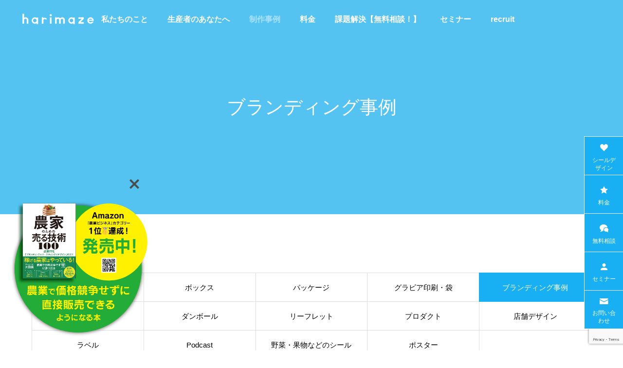

--- FILE ---
content_type: text/html; charset=UTF-8
request_url: https://harimaze.com/works_category/branding/page/3/
body_size: 77678
content:
<!DOCTYPE html><html class="pc" lang="ja"><head prefix="og: https://ogp.me/ns# fb: https://ogp.me/ns/fb#"><meta charset="UTF-8"> <!--[if IE]><meta http-equiv="X-UA-Compatible" content="IE=edge"><![endif]--><meta name="viewport" content="width=device-width"><title>ブランディング事例 | Worksカテゴリー | 株式会社はりまぜデザイン | ページ 3</title><meta name="description" content="農業専門デザイン会社"><link rel="pingback" href="https://harimaze.com/www/xmlrpc.php"><meta name='robots' content='max-image-preview:large' /><style>img:is([sizes="auto" i], [sizes^="auto," i]) { contain-intrinsic-size: 3000px 1500px }</style><meta property="og:type" content="website"><meta property="og:url" content="https://harimaze.com/works_category/branding/page/3/"><meta property="og:title" content="ブランディング事例 &#8211; ページ 3 &#8211; 株式会社はりまぜデザイン"><meta property="og:description" content="農業専門デザイン会社"><meta property="og:site_name" content="株式会社はりまぜデザイン"><meta property="og:image" content="https://harimaze.com/www/wp-content/uploads/2018/03/facebook_toukou.jpg"><meta property="og:image:secure_url" content="https://harimaze.com/www/wp-content/uploads/2018/03/facebook_toukou.jpg"><meta property="og:image:width" content="1200"><meta property="og:image:height" content="630"><meta name="twitter:card" content="summary"><meta name="twitter:site" content="@harimazedesign"><meta name="twitter:creator" content="@harimazedesign"><meta name="twitter:title" content="ブランディング事例 &#8211; ページ 3 &#8211; 株式会社はりまぜデザイン"><meta property="twitter:description" content="農業専門デザイン会社"><link rel='dns-prefetch' href='//webfonts.sakura.ne.jp' /><link rel='dns-prefetch' href='//www.googletagmanager.com' /><link rel='dns-prefetch' href='//use.fontawesome.com' /><link rel='dns-prefetch' href='//fonts.googleapis.com' /><link rel="alternate" type="application/rss+xml" title="株式会社はりまぜデザイン &raquo; フィード" href="https://harimaze.com/feed/" /><link rel="alternate" type="application/rss+xml" title="株式会社はりまぜデザイン &raquo; コメントフィード" href="https://harimaze.com/comments/feed/" /><link rel="alternate" type="application/rss+xml" title="株式会社はりまぜデザイン &raquo; ブランディング事例 Worksカテゴリー のフィード" href="https://harimaze.com/works_category/branding/feed/" /><link rel='stylesheet' id='style-css' href='https://harimaze.com/www/wp-content/cache/autoptimize/autoptimize_single_460eb21f57b877168fdc894b6d7dfdf8.php' type='text/css' media='all' /><link rel='stylesheet' id='wp-block-library-css' href='https://harimaze.com/www/wp-includes/css/dist/block-library/style.min.css' type='text/css' media='all' /><style id='filebird-block-filebird-gallery-style-inline-css' type='text/css'>ul.filebird-block-filebird-gallery{margin:auto!important;padding:0!important;width:100%}ul.filebird-block-filebird-gallery.layout-grid{display:grid;grid-gap:20px;align-items:stretch;grid-template-columns:repeat(var(--columns),1fr);justify-items:stretch}ul.filebird-block-filebird-gallery.layout-grid li img{border:1px solid #ccc;box-shadow:2px 2px 6px 0 rgba(0,0,0,.3);height:100%;max-width:100%;-o-object-fit:cover;object-fit:cover;width:100%}ul.filebird-block-filebird-gallery.layout-masonry{-moz-column-count:var(--columns);-moz-column-gap:var(--space);column-gap:var(--space);-moz-column-width:var(--min-width);columns:var(--min-width) var(--columns);display:block;overflow:auto}ul.filebird-block-filebird-gallery.layout-masonry li{margin-bottom:var(--space)}ul.filebird-block-filebird-gallery li{list-style:none}ul.filebird-block-filebird-gallery li figure{height:100%;margin:0;padding:0;position:relative;width:100%}ul.filebird-block-filebird-gallery li figure figcaption{background:linear-gradient(0deg,rgba(0,0,0,.7),rgba(0,0,0,.3) 70%,transparent);bottom:0;box-sizing:border-box;color:#fff;font-size:.8em;margin:0;max-height:100%;overflow:auto;padding:3em .77em .7em;position:absolute;text-align:center;width:100%;z-index:2}ul.filebird-block-filebird-gallery li figure figcaption a{color:inherit}</style><style id='classic-theme-styles-inline-css' type='text/css'>/*! This file is auto-generated */
.wp-block-button__link{color:#fff;background-color:#32373c;border-radius:9999px;box-shadow:none;text-decoration:none;padding:calc(.667em + 2px) calc(1.333em + 2px);font-size:1.125em}.wp-block-file__button{background:#32373c;color:#fff;text-decoration:none}</style><style id='global-styles-inline-css' type='text/css'>:root{--wp--preset--aspect-ratio--square: 1;--wp--preset--aspect-ratio--4-3: 4/3;--wp--preset--aspect-ratio--3-4: 3/4;--wp--preset--aspect-ratio--3-2: 3/2;--wp--preset--aspect-ratio--2-3: 2/3;--wp--preset--aspect-ratio--16-9: 16/9;--wp--preset--aspect-ratio--9-16: 9/16;--wp--preset--color--black: #000000;--wp--preset--color--cyan-bluish-gray: #abb8c3;--wp--preset--color--white: #ffffff;--wp--preset--color--pale-pink: #f78da7;--wp--preset--color--vivid-red: #cf2e2e;--wp--preset--color--luminous-vivid-orange: #ff6900;--wp--preset--color--luminous-vivid-amber: #fcb900;--wp--preset--color--light-green-cyan: #7bdcb5;--wp--preset--color--vivid-green-cyan: #00d084;--wp--preset--color--pale-cyan-blue: #8ed1fc;--wp--preset--color--vivid-cyan-blue: #0693e3;--wp--preset--color--vivid-purple: #9b51e0;--wp--preset--gradient--vivid-cyan-blue-to-vivid-purple: linear-gradient(135deg,rgba(6,147,227,1) 0%,rgb(155,81,224) 100%);--wp--preset--gradient--light-green-cyan-to-vivid-green-cyan: linear-gradient(135deg,rgb(122,220,180) 0%,rgb(0,208,130) 100%);--wp--preset--gradient--luminous-vivid-amber-to-luminous-vivid-orange: linear-gradient(135deg,rgba(252,185,0,1) 0%,rgba(255,105,0,1) 100%);--wp--preset--gradient--luminous-vivid-orange-to-vivid-red: linear-gradient(135deg,rgba(255,105,0,1) 0%,rgb(207,46,46) 100%);--wp--preset--gradient--very-light-gray-to-cyan-bluish-gray: linear-gradient(135deg,rgb(238,238,238) 0%,rgb(169,184,195) 100%);--wp--preset--gradient--cool-to-warm-spectrum: linear-gradient(135deg,rgb(74,234,220) 0%,rgb(151,120,209) 20%,rgb(207,42,186) 40%,rgb(238,44,130) 60%,rgb(251,105,98) 80%,rgb(254,248,76) 100%);--wp--preset--gradient--blush-light-purple: linear-gradient(135deg,rgb(255,206,236) 0%,rgb(152,150,240) 100%);--wp--preset--gradient--blush-bordeaux: linear-gradient(135deg,rgb(254,205,165) 0%,rgb(254,45,45) 50%,rgb(107,0,62) 100%);--wp--preset--gradient--luminous-dusk: linear-gradient(135deg,rgb(255,203,112) 0%,rgb(199,81,192) 50%,rgb(65,88,208) 100%);--wp--preset--gradient--pale-ocean: linear-gradient(135deg,rgb(255,245,203) 0%,rgb(182,227,212) 50%,rgb(51,167,181) 100%);--wp--preset--gradient--electric-grass: linear-gradient(135deg,rgb(202,248,128) 0%,rgb(113,206,126) 100%);--wp--preset--gradient--midnight: linear-gradient(135deg,rgb(2,3,129) 0%,rgb(40,116,252) 100%);--wp--preset--font-size--small: 13px;--wp--preset--font-size--medium: 20px;--wp--preset--font-size--large: 36px;--wp--preset--font-size--x-large: 42px;--wp--preset--spacing--20: 0.44rem;--wp--preset--spacing--30: 0.67rem;--wp--preset--spacing--40: 1rem;--wp--preset--spacing--50: 1.5rem;--wp--preset--spacing--60: 2.25rem;--wp--preset--spacing--70: 3.38rem;--wp--preset--spacing--80: 5.06rem;--wp--preset--shadow--natural: 6px 6px 9px rgba(0, 0, 0, 0.2);--wp--preset--shadow--deep: 12px 12px 50px rgba(0, 0, 0, 0.4);--wp--preset--shadow--sharp: 6px 6px 0px rgba(0, 0, 0, 0.2);--wp--preset--shadow--outlined: 6px 6px 0px -3px rgba(255, 255, 255, 1), 6px 6px rgba(0, 0, 0, 1);--wp--preset--shadow--crisp: 6px 6px 0px rgba(0, 0, 0, 1);}:where(.is-layout-flex){gap: 0.5em;}:where(.is-layout-grid){gap: 0.5em;}body .is-layout-flex{display: flex;}.is-layout-flex{flex-wrap: wrap;align-items: center;}.is-layout-flex > :is(*, div){margin: 0;}body .is-layout-grid{display: grid;}.is-layout-grid > :is(*, div){margin: 0;}:where(.wp-block-columns.is-layout-flex){gap: 2em;}:where(.wp-block-columns.is-layout-grid){gap: 2em;}:where(.wp-block-post-template.is-layout-flex){gap: 1.25em;}:where(.wp-block-post-template.is-layout-grid){gap: 1.25em;}.has-black-color{color: var(--wp--preset--color--black) !important;}.has-cyan-bluish-gray-color{color: var(--wp--preset--color--cyan-bluish-gray) !important;}.has-white-color{color: var(--wp--preset--color--white) !important;}.has-pale-pink-color{color: var(--wp--preset--color--pale-pink) !important;}.has-vivid-red-color{color: var(--wp--preset--color--vivid-red) !important;}.has-luminous-vivid-orange-color{color: var(--wp--preset--color--luminous-vivid-orange) !important;}.has-luminous-vivid-amber-color{color: var(--wp--preset--color--luminous-vivid-amber) !important;}.has-light-green-cyan-color{color: var(--wp--preset--color--light-green-cyan) !important;}.has-vivid-green-cyan-color{color: var(--wp--preset--color--vivid-green-cyan) !important;}.has-pale-cyan-blue-color{color: var(--wp--preset--color--pale-cyan-blue) !important;}.has-vivid-cyan-blue-color{color: var(--wp--preset--color--vivid-cyan-blue) !important;}.has-vivid-purple-color{color: var(--wp--preset--color--vivid-purple) !important;}.has-black-background-color{background-color: var(--wp--preset--color--black) !important;}.has-cyan-bluish-gray-background-color{background-color: var(--wp--preset--color--cyan-bluish-gray) !important;}.has-white-background-color{background-color: var(--wp--preset--color--white) !important;}.has-pale-pink-background-color{background-color: var(--wp--preset--color--pale-pink) !important;}.has-vivid-red-background-color{background-color: var(--wp--preset--color--vivid-red) !important;}.has-luminous-vivid-orange-background-color{background-color: var(--wp--preset--color--luminous-vivid-orange) !important;}.has-luminous-vivid-amber-background-color{background-color: var(--wp--preset--color--luminous-vivid-amber) !important;}.has-light-green-cyan-background-color{background-color: var(--wp--preset--color--light-green-cyan) !important;}.has-vivid-green-cyan-background-color{background-color: var(--wp--preset--color--vivid-green-cyan) !important;}.has-pale-cyan-blue-background-color{background-color: var(--wp--preset--color--pale-cyan-blue) !important;}.has-vivid-cyan-blue-background-color{background-color: var(--wp--preset--color--vivid-cyan-blue) !important;}.has-vivid-purple-background-color{background-color: var(--wp--preset--color--vivid-purple) !important;}.has-black-border-color{border-color: var(--wp--preset--color--black) !important;}.has-cyan-bluish-gray-border-color{border-color: var(--wp--preset--color--cyan-bluish-gray) !important;}.has-white-border-color{border-color: var(--wp--preset--color--white) !important;}.has-pale-pink-border-color{border-color: var(--wp--preset--color--pale-pink) !important;}.has-vivid-red-border-color{border-color: var(--wp--preset--color--vivid-red) !important;}.has-luminous-vivid-orange-border-color{border-color: var(--wp--preset--color--luminous-vivid-orange) !important;}.has-luminous-vivid-amber-border-color{border-color: var(--wp--preset--color--luminous-vivid-amber) !important;}.has-light-green-cyan-border-color{border-color: var(--wp--preset--color--light-green-cyan) !important;}.has-vivid-green-cyan-border-color{border-color: var(--wp--preset--color--vivid-green-cyan) !important;}.has-pale-cyan-blue-border-color{border-color: var(--wp--preset--color--pale-cyan-blue) !important;}.has-vivid-cyan-blue-border-color{border-color: var(--wp--preset--color--vivid-cyan-blue) !important;}.has-vivid-purple-border-color{border-color: var(--wp--preset--color--vivid-purple) !important;}.has-vivid-cyan-blue-to-vivid-purple-gradient-background{background: var(--wp--preset--gradient--vivid-cyan-blue-to-vivid-purple) !important;}.has-light-green-cyan-to-vivid-green-cyan-gradient-background{background: var(--wp--preset--gradient--light-green-cyan-to-vivid-green-cyan) !important;}.has-luminous-vivid-amber-to-luminous-vivid-orange-gradient-background{background: var(--wp--preset--gradient--luminous-vivid-amber-to-luminous-vivid-orange) !important;}.has-luminous-vivid-orange-to-vivid-red-gradient-background{background: var(--wp--preset--gradient--luminous-vivid-orange-to-vivid-red) !important;}.has-very-light-gray-to-cyan-bluish-gray-gradient-background{background: var(--wp--preset--gradient--very-light-gray-to-cyan-bluish-gray) !important;}.has-cool-to-warm-spectrum-gradient-background{background: var(--wp--preset--gradient--cool-to-warm-spectrum) !important;}.has-blush-light-purple-gradient-background{background: var(--wp--preset--gradient--blush-light-purple) !important;}.has-blush-bordeaux-gradient-background{background: var(--wp--preset--gradient--blush-bordeaux) !important;}.has-luminous-dusk-gradient-background{background: var(--wp--preset--gradient--luminous-dusk) !important;}.has-pale-ocean-gradient-background{background: var(--wp--preset--gradient--pale-ocean) !important;}.has-electric-grass-gradient-background{background: var(--wp--preset--gradient--electric-grass) !important;}.has-midnight-gradient-background{background: var(--wp--preset--gradient--midnight) !important;}.has-small-font-size{font-size: var(--wp--preset--font-size--small) !important;}.has-medium-font-size{font-size: var(--wp--preset--font-size--medium) !important;}.has-large-font-size{font-size: var(--wp--preset--font-size--large) !important;}.has-x-large-font-size{font-size: var(--wp--preset--font-size--x-large) !important;}
:where(.wp-block-post-template.is-layout-flex){gap: 1.25em;}:where(.wp-block-post-template.is-layout-grid){gap: 1.25em;}
:where(.wp-block-columns.is-layout-flex){gap: 2em;}:where(.wp-block-columns.is-layout-grid){gap: 2em;}
:root :where(.wp-block-pullquote){font-size: 1.5em;line-height: 1.6;}</style><link rel='stylesheet' id='bfb_fontawesome_stylesheet-css' href='https://use.fontawesome.com/releases/v5.12.1/css/all.css' type='text/css' media='all' /><link rel='stylesheet' id='bfb_font_Montserrat-css' href='https://fonts.googleapis.com/css?family=Montserrat&#038;display=swap' type='text/css' media='all' /><link rel='stylesheet' id='wpsm_ac-font-awesome-front-css' href='https://harimaze.com/www/wp-content/plugins/responsive-accordion-and-collapse/css/font-awesome/css/font-awesome.min.css' type='text/css' media='all' /><link rel='stylesheet' id='wpsm_ac_bootstrap-front-css' href='https://harimaze.com/www/wp-content/cache/autoptimize/autoptimize_single_9c41b5dd69719f48317cec4da593cead.php' type='text/css' media='all' /><link rel='stylesheet' id='xo-slider-css' href='https://harimaze.com/www/wp-content/plugins/xo-liteslider/css/base.min.css' type='text/css' media='all' /><link rel='stylesheet' id='xo-swiper-css' href='https://harimaze.com/www/wp-content/plugins/xo-liteslider/assets/vendor/swiper/swiper-bundle.min.css' type='text/css' media='all' /><link rel='stylesheet' id='taxopress-frontend-css-css' href='https://harimaze.com/www/wp-content/cache/autoptimize/autoptimize_single_6a0279ebd08cb8787e00b98b4663954c.php' type='text/css' media='all' /> <script type="text/javascript" src="https://harimaze.com/www/wp-includes/js/jquery/jquery.min.js" id="jquery-core-js"></script> <script defer type="text/javascript" src="https://harimaze.com/www/wp-includes/js/jquery/jquery-migrate.min.js" id="jquery-migrate-js"></script> <script defer type="text/javascript" src="//webfonts.sakura.ne.jp/js/sakurav3.js?fadein=0" id="typesquare_std-js"></script> <script defer type="text/javascript" src="https://harimaze.com/www/wp-content/cache/autoptimize/autoptimize_single_8fa2b9763d58f6cffcb0218dcc145b02.php" id="taxopress-frontend-js-js"></script>
<script defer type="text/javascript" src="https://www.googletagmanager.com/gtag/js?id=GT-BSGMH2F" id="google_gtagjs-js"></script> <script defer id="google_gtagjs-js-after" src="[data-uri]"></script><link rel="https://api.w.org/" href="https://harimaze.com/wp-json/" /><meta name="generator" content="Site Kit by Google 1.170.0" /><link rel="stylesheet" href="https://harimaze.com/www/wp-content/cache/autoptimize/autoptimize_single_c22148ae0abe5a07587ddb48a1ab6396.php?ver=2.9"><link rel="stylesheet" href="https://harimaze.com/www/wp-content/cache/autoptimize/autoptimize_single_149bd0e26f4eb2ed7447373ccdf9301b.php?ver=2.9"><link rel="stylesheet" media="screen and (max-width:1201px)" href="https://harimaze.com/www/wp-content/cache/autoptimize/autoptimize_single_099a18310d09068ae915e00b53d1e2f8.php?ver=2.9"><link rel="stylesheet" media="screen and (max-width:1201px)" href="https://harimaze.com/www/wp-content/cache/autoptimize/autoptimize_single_c41d7b3274404c80e6f123d12427f4a5.php?ver=2.9"> <script defer src="https://harimaze.com/www/wp-content/cache/autoptimize/autoptimize_single_e2d41e5c8fed838d9014fea53d45ce75.php?ver=2.9"></script> <script defer src="https://harimaze.com/www/wp-content/cache/autoptimize/autoptimize_single_6006da3a2dc7c6fcbb72de9ecf5438e6.php?ver=2.9"></script> <script defer src="https://harimaze.com/www/wp-content/cache/autoptimize/autoptimize_single_4412bf8023109ee9eb1f1f226d391329.php?ver=2.9"></script> <script defer src="https://harimaze.com/www/wp-content/cache/autoptimize/autoptimize_single_df8c9ac6de63eafed6183db5f20708d4.php?ver=2.9"></script> <script defer src="https://harimaze.com/www/wp-content/cache/autoptimize/autoptimize_single_5333a2d7ac16b437affe77d8c61a6b58.php?ver=2.9"></script><link rel="stylesheet" href="https://harimaze.com/www/wp-content/cache/autoptimize/autoptimize_single_e12f6d05529414b462af2fc47c840297.php?ver=2.9"> <script defer src="https://harimaze.com/www/wp-content/themes/falcon_tcd089/js/simplebar.min.js?ver=2.9"></script> <script defer src="https://harimaze.com/www/wp-content/cache/autoptimize/autoptimize_single_a20e16136f1ad67c2d236442d6365615.php?ver=2.9"></script> <script defer src="[data-uri]"></script> <style type="text/css">body { font-size:15px; }
.common_headline { font-size:38px !important; font-weight:500 !important; }
@media screen and (max-width:950px) {
.common_headline { font-size:30px !important; }
}
@media screen and (max-width:750px) {
body { font-size:14px; }
.common_headline { font-size:22px !important; font-weight:600 !important; }
}
body, input, textarea { font-family: Arial, "Hiragino Sans", "ヒラギノ角ゴ ProN", "Hiragino Kaku Gothic ProN", "游ゴシック", YuGothic, "メイリオ", Meiryo, sans-serif; }.rich_font, .p-vertical { font-family: Arial, "Hiragino Sans", "ヒラギノ角ゴ ProN", "Hiragino Kaku Gothic ProN", "游ゴシック", YuGothic, "メイリオ", Meiryo, sans-serif; font-weight:600; }.rich_font_type1 { font-family: Arial, "ヒラギノ角ゴ ProN W3", "Hiragino Kaku Gothic ProN", "メイリオ", Meiryo, sans-serif; font-weight:600; }
.rich_font_type2 { font-family: Arial, "Hiragino Sans", "ヒラギノ角ゴ ProN", "Hiragino Kaku Gothic ProN", "游ゴシック", YuGothic, "メイリオ", Meiryo, sans-serif; font-weight:600; }
.rich_font_type3 { font-family: "Times New Roman" , "游明朝" , "Yu Mincho" , "游明朝体" , "YuMincho" , "ヒラギノ明朝 Pro W3" , "Hiragino Mincho Pro" , "HiraMinProN-W3" , "HGS明朝E" , "ＭＳ Ｐ明朝" , "MS PMincho" , serif; font-weight:600; }#header { background:rgba(84,195,241,1); }
body.single #header, body.no_index_header_content #header, body.header_fix #header { background:rgba(84,195,241,1); }
#header:hover { background:rgba(84,195,241,1) !important; }
#header a, #header_search_button:before { color:#ffffff; }
#header a:hover, #header_search_button:hover:before { color:rgba(255,255,255,0.5); }
#header_logo .logo_text { font-size:32px; }
#footer_logo .logo_text { font-size:32px; }
@media screen and (max-width:1201px) {
#header_logo .logo_text { font-size:24px; }
#footer_logo .logo_text { font-size:24px; }
}
#global_menu > ul > li > a { color:#ffffff; }
#global_menu > ul > li > a:hover, #global_menu > ul > li.current-menu-item > a, #header.active #global_menu > ul > li.active > a, #header.active #global_menu > ul > li.active_megamenu_button > a { color:rgba(255,255,255,0.5); }
#global_menu ul ul a { background:#18b0f2; }
#global_menu ul ul a:hover { color:#ffffff; background:#22a000; }
#global_menu ul ul li.menu-item-has-children > a:before { color:#ffffff; }
.mobile #header, .mobile body.single.header_fix #header  { background:rgba(84,195,241,1); }
.mobile body.single #header:hover { background:rgba(84,195,241,1); }
.mobile #header:hover { background:rgba(84,195,241,1) !important; }
#drawer_menu { color:#ffffff; background:#54c3f1; }
#drawer_menu a { color:#ffffff; }
#drawer_menu a:hover { color:#54c3f1; }
#mobile_menu a { color:#ffffff; border-color:#ffffff; }
#mobile_menu li li a { background:#54c3f1; }
#mobile_menu a:hover, #drawer_menu .close_button:hover, #mobile_menu .child_menu_button:hover { color:#ffffff; background:#22a000; }
#mobile_menu .child_menu_button .icon:before, #mobile_menu .child_menu_button:hover .icon:before { color:#ffffff; }
#footer_search .button label:before { color:#ffffff; }
#footer_search .button label:hover:before { color:rgba(255,255,255,0.5); }
#footer_banner a { color:#ffffff !important; }
#footer_banner .title { font-size:22px; }
#footer_banner .sub_title { font-size:14px; }
@media screen and (max-width:1050px) {
#footer_banner .title { font-size:18px; }
#footer_banner .sub_title { font-size:12px; }
}
.author_profile .avatar_area img, .animate_image img, .animate_background .image {
width:100%; height:auto;
-webkit-transition: transform  0.5s ease;
transition: transform  0.5s ease;
}
.author_profile a.avatar:hover img, .animate_image:hover img, .animate_background:hover .image {
-webkit-transform: scale(1.2);
transform: scale(1.2);
}a { color:#000; }.sns_button_list.color_type2 li.contact a:before, .author_profile .author_link li.contact a:before, .author_profile .author_link li.user_url a:before
{ color:#18b0f2; }.widget_headline, .page_navi span.current, #post_pagination p, #comment_tab li.active a, #index_news_ticker .category, #side_menu a, #copyright, .news_list .item, .blog_list .item,
#return_top a, #footer_banner .title_area, .widget_tab_post_list_button div.active, .widget_tab_post_list, #showroom_list .title, .megamenu_a .category, .megamenu_b .title, #showroom_sort_button a.active,
#related_post .category, #showroom_title_area_bottom:before
{ background:#18b0f2; }.page_navi span.current, #post_pagination p, .widget_tab_post_list_button div.active, #showroom_sort_button a.active
{ border-color:#18b0f2; }#footer_menu ul li a:hover { color:rgba(24,176,242,0.5); }.megamenu, #showroom_gallery p, #showroom_list .category, .index_showroom_list .category
{ background-color:#54c3f1; }#showroom_gallery_nav .owl-item.current .item:before, #showroom_gallery_nav .item:hover:before
{ box-shadow:inset 0 0 0 4px #54c3f1; }
a:hover, #footer_top a:hover, #footer_social_link li a:hover:before, #next_prev_post a:hover, .single_copy_title_url_btn:hover,
.tcdw_search_box_widget .search_area .search_button:hover:before, #single_author_title_area .author_link li a:hover:before, .author_profile a:hover, #post_meta_bottom a:hover, .cardlink_title a:hover,
.comment a:hover, .comment_form_wrapper a:hover
{ color:#22a000; }.page_navi a:hover, #post_pagination a:hover, #p_readmore .button:hover, .c-pw__btn:hover, #comment_tab li a:hover, #submit_comment:hover, #cancel_comment_reply a:hover,
#wp-calendar #prev a:hover, #wp-calendar #next a:hover, #wp-calendar td a:hover, #comment_tab li a:hover, #return_top a:hover, #side_menu a:hover, #related_post .category:hover
{ background-color:#22a000; }.page_navi a:hover, #post_pagination a:hover, #comment_textarea textarea:focus, .c-pw__box-input:focus
{ border-color:#22a000; }.post_content a, .custom-html-widget a { color:#f29100; }
.post_content a:hover, .custom-html-widget a:hover { color:#22a000; }.design_button.type1 a { color:#ffffff !important; background:#18b0f2; }
.design_button.type1 a:hover { color:#ffffff !important; background:#22a000; }
.styled_h2 {
font-size:26px !important; text-align:left; color:#ffffff; background:#000000;  border-top:0px solid #dddddd;
border-bottom:0px solid #dddddd;
border-left:0px solid #dddddd;
border-right:0px solid #dddddd;
padding:15px 15px 15px 15px !important;
margin:0px 0px 30px !important;
}
.styled_h3 {
font-size:22px !important; text-align:left; color:#000000;   border-top:0px solid #dddddd;
border-bottom:0px solid #dddddd;
border-left:2px solid #000000;
border-right:0px solid #dddddd;
padding:6px 0px 6px 16px !important;
margin:0px 0px 30px !important;
}
.styled_h4 {
font-size:18px !important; text-align:left; color:#000000;   border-top:0px solid #dddddd;
border-bottom:1px solid #dddddd;
border-left:0px solid #dddddd;
border-right:0px solid #dddddd;
padding:3px 0px 3px 20px !important;
margin:0px 0px 30px !important;
}
.styled_h5 {
font-size:14px !important; text-align:left; color:#000000;   border-top:0px solid #dddddd;
border-bottom:1px solid #dddddd;
border-left:0px solid #dddddd;
border-right:0px solid #dddddd;
padding:3px 0px 3px 24px !important;
margin:0px 0px 30px !important;
}
@media screen and (max-width:750px) {
.styled_h2 { font-size:16px !important; margin:0px 0px 20px !important; }
.styled_h3 { font-size:16px !important; margin:0px 0px 20px !important; }
.styled_h4 { font-size:15px !important; margin:0px 0px 20px !important; }
.styled_h5 { font-size:14px !important; margin:0px 0px 20px !important; }
}
.q_custom_button1 {
color:#ffffff !important;
border-color:rgba(83,83,83,1);
}
.q_custom_button1.animation_type1 { background:#535353; }
.q_custom_button1:hover, .q_custom_button1:focus {
color:#ffffff !important;
border-color:rgba(125,125,125,1);
}
.q_custom_button1.animation_type1:hover { background:#7d7d7d; }
.q_custom_button1:before { background:#7d7d7d; }
.q_custom_button2 {
color:#ffffff !important;
border-color:rgba(83,83,83,1);
}
.q_custom_button2.animation_type1 { background:#535353; }
.q_custom_button2:hover, .q_custom_button2:focus {
color:#ffffff !important;
border-color:rgba(125,125,125,1);
}
.q_custom_button2.animation_type1:hover { background:#7d7d7d; }
.q_custom_button2:before { background:#7d7d7d; }
.speech_balloon_left1 .speach_balloon_text { background-color: #ffdfdf; border-color: #ffdfdf; color: #000000 }
.speech_balloon_left1 .speach_balloon_text::before { border-right-color: #ffdfdf }
.speech_balloon_left1 .speach_balloon_text::after { border-right-color: #ffdfdf }
.speech_balloon_left2 .speach_balloon_text { background-color: #ffffff; border-color: #ff5353; color: #000000 }
.speech_balloon_left2 .speach_balloon_text::before { border-right-color: #ff5353 }
.speech_balloon_left2 .speach_balloon_text::after { border-right-color: #ffffff }
.speech_balloon_right1 .speach_balloon_text { background-color: #ccf4ff; border-color: #ccf4ff; color: #000000 }
.speech_balloon_right1 .speach_balloon_text::before { border-left-color: #ccf4ff }
.speech_balloon_right1 .speach_balloon_text::after { border-left-color: #ccf4ff }
.speech_balloon_right2 .speach_balloon_text { background-color: #ffffff; border-color: #0789b5; color: #000000 }
.speech_balloon_right2 .speach_balloon_text::before { border-left-color: #0789b5 }
.speech_balloon_right2 .speach_balloon_text::after { border-left-color: #ffffff }
.qt_google_map .pb_googlemap_custom-overlay-inner { background:#18b0f2; color:#ffffff; }
.qt_google_map .pb_googlemap_custom-overlay-inner::after { border-color:#18b0f2 transparent transparent transparent; }
.design_headline1 { font-size:28px !important; background:#000; color:#fff; height:70px; line-height:70px !important; position:relative; text-align:center; margin:0 0 30px 0 !important; padding:0 !important; }
.design_headline2 { font-size:26px !important; background:#eee; height:70px; line-height:70px !important; position:relative; text-align:center; margin:0 0 50px 0 !important; padding:0 !important; }
.design_headline2 .num { font-size:20px !important; width:50px; height:50px; line-height:50px; font-family:'Arial'; display:block; background:#000; position:absolute; top:10px; left:10px; color:#fff; }
@media screen and (max-width:750px) {
.design_headline1 { font-size:16px !important; height:50px; line-height:50px !important; margin:0 0 20px 0 !important; }
.design_headline2 { font-size:16px !important; height:50px; line-height:50px !important; margin:0 0 20px 0 !important; }
.design_headline2 .num { font-size:14px !important; width:30px; height:30px; line-height:30px; }
}</style><style id="current-page-style" type="text/css">#showroom_list .title { font-size:16px; }
@media screen and (max-width:750px) {
#showroom_list .title { font-size:14px; }
}
#page_header .overlay { background-color:rgba(84,195,241,1); }</style> <script defer src="[data-uri]"></script> <script defer src="[data-uri]"></script><link rel="icon" href="https://harimaze.com/www/wp-content/uploads/2021/11/cropped-newfavicon-32x32.png" sizes="32x32" /><link rel="icon" href="https://harimaze.com/www/wp-content/uploads/2021/11/cropped-newfavicon-192x192.png" sizes="192x192" /><link rel="apple-touch-icon" href="https://harimaze.com/www/wp-content/uploads/2021/11/cropped-newfavicon-180x180.png" /><meta name="msapplication-TileImage" content="https://harimaze.com/www/wp-content/uploads/2021/11/cropped-newfavicon-270x270.png" /></head><body id="body" class="archive paged tax-showroom_category term-branding term-188 wp-embed-responsive paged-3 use_header_fix use_mobile_header_fix"><header id="header"><div id="header_logo"><p class="logo"> <a href="https://harimaze.com/" title="株式会社はりまぜデザイン"> <img class="logo_image pc" src="https://harimaze.com/www/wp-content/uploads/2021/11/logo_new_s.png?1769089429" alt="株式会社はりまぜデザイン" title="株式会社はりまぜデザイン" width="178" height="50" /> <img class="logo_image mobile" src="https://harimaze.com/www/wp-content/uploads/2021/11/logo_new_s.png?1769089429" alt="株式会社はりまぜデザイン" title="株式会社はりまぜデザイン" width="178" height="50" /> </a></p></div> <a id="global_menu_button" href="#"><span></span><span></span><span></span></a><nav id="global_menu"><ul id="menu-%e3%82%b0%e3%83%ad%e3%83%bc%e3%83%90%e3%83%ab%e3%83%a1%e3%83%8b%e3%83%a5%e3%83%bc" class="menu"><li id="menu-item-242" class="menu-item menu-item-type-post_type menu-item-object-page menu-item-has-children menu-item-242 "><a href="https://harimaze.com/profile/">私たちのこと</a><ul class="sub-menu"><li id="menu-item-1995" class="menu-item menu-item-type-post_type menu-item-object-page menu-item-1995 "><a href="https://harimaze.com/podcast/">Podcast「農業デザイン！アグデザ」</a></li><li id="menu-item-7003" class="menu-item menu-item-type-post_type menu-item-object-page menu-item-has-children menu-item-7003 "><a href="https://harimaze.com/book/">書籍📗【農家のための売る技術100】</a><ul class="sub-menu"><li id="menu-item-500" class="menu-item menu-item-type-post_type menu-item-object-page current_page_parent menu-item-500 "><a href="https://harimaze.com/blog/">農家の販売促進 百科事典</a></li></ul></li><li id="menu-item-2302" class="menu-item menu-item-type-post_type menu-item-object-page menu-item-2302 "><a href="https://harimaze.com/%e5%8f%97%e8%b3%9e%e6%ad%b4%e3%83%bb%e3%83%a1%e3%83%87%e3%82%a3%e3%82%a2/">受賞歴・メディア</a></li><li id="menu-item-2215" class="menu-item menu-item-type-post_type_archive menu-item-object-news menu-item-2215 "><a href="https://harimaze.com/news/">日記 ＆ お知らせ</a></li><li id="menu-item-5906" class="menu-item menu-item-type-post_type menu-item-object-page menu-item-has-children menu-item-5906 "><a href="https://harimaze.com/%e3%81%8a%e5%95%8f%e3%81%84%e5%90%88%e3%82%8f%e3%81%9b/">お問い合わせ</a><ul class="sub-menu"><li id="menu-item-1784" class="menu-item menu-item-type-post_type menu-item-object-page menu-item-1784 "><a href="https://harimaze.com/access/">アクセス</a></li><li id="menu-item-1785" class="menu-item menu-item-type-post_type menu-item-object-page menu-item-1785 "><a href="https://harimaze.com/%e7%89%b9%e5%ae%9a%e5%95%86%e5%8f%96%e5%bc%95%e6%b3%95%e3%81%ab%e9%96%a2%e3%82%8f%e3%82%8b%e8%a1%a8%e7%a4%ba/">特定商取引法に基づく表記</a></li></ul></li><li id="menu-item-7013" class="menu-item menu-item-type-post_type menu-item-object-page menu-item-7013 "><a href="https://harimaze.com/recruit%e3%80%80/">recruit　</a></li></ul></li><li id="menu-item-245" class="menu-item menu-item-type-post_type menu-item-object-page menu-item-has-children menu-item-245 "><a href="https://harimaze.com/agridesign/">生産者のあなたへ</a><ul class="sub-menu"><li id="menu-item-7176" class="menu-item menu-item-type-post_type menu-item-object-page menu-item-7176 "><a href="https://harimaze.com/originalseal/">オリジナル農業シール｜農業ラベル</a></li><li id="menu-item-7177" class="menu-item menu-item-type-post_type menu-item-object-page menu-item-7177 "><a href="https://harimaze.com/logobranding/">農家・農園のロゴマークとは</a></li></ul></li><li id="menu-item-2167" class="menu-item menu-item-type-post_type_archive menu-item-object-showroom menu-item-2167 current-menu-item"><a href="https://harimaze.com/works/">制作事例</a></li><li id="menu-item-2444" class="menu-item menu-item-type-post_type menu-item-object-page menu-item-has-children menu-item-2444 "><a href="https://harimaze.com/%e3%83%87%e3%82%b6%e3%82%a4%e3%83%b3%e6%96%99%e9%87%91/">料金</a><ul class="sub-menu"><li id="menu-item-234" class="menu-item menu-item-type-post_type menu-item-object-page menu-item-234 "><a href="https://harimaze.com/%e3%81%8a%e5%95%8f%e3%81%84%e5%90%88%e3%82%8f%e3%81%9b/">お問い合わせ</a></li><li id="menu-item-2936" class="menu-item menu-item-type-post_type menu-item-object-page menu-item-2936 "><a href="https://harimaze.com/schedule/">スケジュール</a></li><li id="menu-item-2445" class="menu-item menu-item-type-post_type menu-item-object-page menu-item-2445 "><a href="https://harimaze.com/sealquestion/">シールについてよくあるご質問</a></li></ul></li><li id="menu-item-2506" class="menu-item menu-item-type-post_type menu-item-object-page menu-item-2506 "><a href="https://harimaze.com/hearing/">課題解決【無料相談！】</a></li><li id="menu-item-237" class="menu-item menu-item-type-post_type menu-item-object-page menu-item-has-children menu-item-237 "><a href="https://harimaze.com/seminar/">セミナー</a><ul class="sub-menu"><li id="menu-item-6951" class="menu-item menu-item-type-post_type menu-item-object-page menu-item-6951 "><a href="https://harimaze.com/seminarziseki/">主なセミナー実績</a></li></ul></li><li id="menu-item-7232" class="menu-item menu-item-type-post_type menu-item-object-page menu-item-7232 "><a href="https://harimaze.com/recruit%e3%80%80/">recruit　</a></li></ul></nav></header><div id="container" ><div id="page_header"><div id="page_header_inner"><h1 class="catch common_headline rich_font_type2 animation_type2 animate_item"><span>ブ</span><span>ラ</span><span>ン</span><span>デ</span><span>ィ</span><span>ン</span><span>グ</span><span>事</span><span class="last_word">例</span></h1></div><div class="overlay"></div></div><div id="bread_crumb"><ul class="clearfix" itemscope itemtype="https://schema.org/BreadcrumbList"><li itemprop="itemListElement" itemscope itemtype="https://schema.org/ListItem" class="home"><a itemprop="item" href="https://harimaze.com/"><span itemprop="name">Home</span></a><meta itemprop="position" content="1"></li><li itemprop="itemListElement" itemscope itemtype="https://schema.org/ListItem"><a itemprop="item" href="https://harimaze.com/works/"><span itemprop="name">制作事例</span></a><meta itemprop="position" content="2"></li><li class="last" itemprop="itemListElement" itemscope itemtype="https://schema.org/ListItem"><span itemprop="name">ブランディング事例</span><meta itemprop="position" content="3"></li></ul></div><div id="showroom_archive"><div id="showroom_sort_button" class=""><ul><li class="item"><a class="all " href="https://harimaze.com/works/">ALL</a></li><li><a  href="https://harimaze.com/works_category/box/">ボックス</a></li><li><a  href="https://harimaze.com/works_category/package/">パッケージ</a></li><li><a  href="https://harimaze.com/works_category/bag/">グラビア印刷・袋</a></li><li><a class="active" href="https://harimaze.com/works_category/branding/">ブランディング事例</a></li><li><a  href="https://harimaze.com/works_category/logo/">ロゴ事例</a></li><li><a  href="https://harimaze.com/works_category/cardboard/">ダンボール</a></li><li><a  href="https://harimaze.com/works_category/leaflet/">リーフレット</a></li><li><a  href="https://harimaze.com/works_category/product/">プロダクト</a></li><li><a  href="https://harimaze.com/works_category/store/">店舗デザイン</a></li><li><a  href="https://harimaze.com/works_category/label/">ラベル</a></li><li><a  href="https://harimaze.com/works_category/podcast/">Podcast</a></li><li><a  href="https://harimaze.com/works_category/vegetablesandfruitsseal/">野菜・果物などのシール</a></li><li><a  href="https://harimaze.com/works_category/%e3%83%9d%e3%82%b9%e3%82%bf%e3%83%bc/">ポスター</a></li></ul></div><div id="showroom_list" class="inview_group animation_type1"><article class="item animate_item"> <a class="link animate_background" href="https://harimaze.com/works/2159/"><div class="image_wrap"><div class="image" style="background:url(https://harimaze.com/www/wp-content/uploads/2021/07/MG_1527-500x347.jpg) no-repeat center center; background-size:cover;"></div></div><h2 class="title"><span>リブランディング ＆ ニューブランド_ほうじ茶専門店　森乃園　様　</span></h2> </a><li class="category"> <a class="category_item" href="https://harimaze.com/works_category/box/">ボックス</a> <a class="category_item" href="https://harimaze.com/works_category/package/">パッケージ</a> <a class="category_item" href="https://harimaze.com/works_category/branding/">ブランディング事例</a> <a class="category_item" href="https://harimaze.com/works_category/logo/">ロゴ事例</a></li></article><article class="item animate_item"> <a class="link animate_background" href="https://harimaze.com/works/ksfarm/"><div class="image_wrap"><div class="image" style="background:url(https://harimaze.com/www/wp-content/uploads/2022/01/KSfarm.sm_-1.jpg) no-repeat center center; background-size:cover;"></div></div><h2 class="title"><span>農家のロゴデザイン_株式会社ケーズファーム　様</span></h2> </a><li class="category"> <a class="category_item" href="https://harimaze.com/works_category/branding/">ブランディング事例</a> <a class="category_item" href="https://harimaze.com/works_category/logo/">ロゴ事例</a></li></article><article class="item animate_item"> <a class="link animate_background" href="https://harimaze.com/works/hatafarm/"><div class="image_wrap"><div class="image" style="background:url(https://harimaze.com/www/wp-content/uploads/2021/12/hata-farm.sm_.jpg) no-repeat center center; background-size:cover;"></div></div><h2 class="title"><span>農家のロゴデザイン_秦農園　様</span></h2> </a><li class="category"> <a class="category_item" href="https://harimaze.com/works_category/branding/">ブランディング事例</a> <a class="category_item" href="https://harimaze.com/works_category/logo/">ロゴ事例</a></li></article><article class="item animate_item"> <a class="link animate_background" href="https://harimaze.com/works/%e8%8a%8b%e5%b1%8b-%e5%ae%ae%e5%8a%a9%e3%80%80%e6%a7%98/"><div class="image_wrap"><div class="image" style="background:url(https://harimaze.com/www/wp-content/uploads/2021/09/miyasuke.sm_.jpg) no-repeat center center; background-size:cover;"></div></div><h2 class="title"><span>農家のロゴデザイン_芋屋 宮助　様</span></h2> </a><li class="category"> <a class="category_item" href="https://harimaze.com/works_category/branding/">ブランディング事例</a> <a class="category_item" href="https://harimaze.com/works_category/logo/">ロゴ事例</a></li></article><article class="item animate_item"> <a class="link animate_background" href="https://harimaze.com/works/%e3%82%a2%e3%82%bf%e3%82%bf%e3%82%ab%e3%83%80%e3%82%a4%e3%83%81/"><div class="image_wrap"><div class="image" style="background:url(https://harimaze.com/www/wp-content/uploads/2021/08/eyeatataka01-752x468.jpg) no-repeat center center; background-size:cover;"></div></div><h2 class="title"><span>ロゴデザイン_アタタカダイチ  /  ベジワーク宮古島 様</span></h2> </a><li class="category"> <a class="category_item" href="https://harimaze.com/works_category/branding/">ブランディング事例</a> <a class="category_item" href="https://harimaze.com/works_category/logo/">ロゴ事例</a></li></article><article class="item animate_item"> <a class="link animate_background" href="https://harimaze.com/works/%e3%83%8d%e3%83%bc%e3%83%96%e3%83%ab%e3%81%ae%e9%9b%ab/"><div class="image_wrap"><div class="image" style="background:url(https://harimaze.com/www/wp-content/uploads/2021/05/MG_0852-500x347.jpg) no-repeat center center; background-size:cover;"></div></div><h2 class="title"><span>ブランディング_ネーブルの雫</span></h2> </a><li class="category"> <a class="category_item" href="https://harimaze.com/works_category/package/">パッケージ</a> <a class="category_item" href="https://harimaze.com/works_category/branding/">ブランディング事例</a> <a class="category_item" href="https://harimaze.com/works_category/logo/">ロゴ事例</a></li></article><article class="item animate_item"> <a class="link animate_background" href="https://harimaze.com/works/%e7%94%b0%e3%82%93%e3%81%bc%e3%81%a7%e9%87%91%e9%ad%9a%e7%b1%b3/"><div class="image_wrap"><div class="image" style="background:url(https://harimaze.com/www/wp-content/uploads/2021/05/MG_1172-500x347.jpg) no-repeat center center; background-size:cover;"></div></div><h2 class="title"><span>ブランディング_田んぼで金魚米</span></h2> </a><li class="category"> <a class="category_item" href="https://harimaze.com/works_category/package/">パッケージ</a> <a class="category_item" href="https://harimaze.com/works_category/branding/">ブランディング事例</a> <a class="category_item" href="https://harimaze.com/works_category/label/">ラベル</a></li></article><article class="item animate_item"> <a class="link animate_background" href="https://harimaze.com/works/%e3%81%8b%e3%81%84%e3%82%8f%e3%82%8c%e5%a4%a7%e6%a0%b9%e3%80%8c%e3%81%8b%e3%80%8d/"><div class="image_wrap"><div class="image" style="background:url(https://harimaze.com/www/wp-content/uploads/2021/07/MG_0354-500x347.jpg) no-repeat center center; background-size:cover;"></div></div><h2 class="title"><span>ブランディング_かいわれ大根「か」</span></h2> </a><li class="category"> <a class="category_item" href="https://harimaze.com/works_category/package/">パッケージ</a> <a class="category_item" href="https://harimaze.com/works_category/bag/">グラビア印刷・袋</a> <a class="category_item" href="https://harimaze.com/works_category/branding/">ブランディング事例</a></li></article><article class="item animate_item"> <a class="link animate_background" href="https://harimaze.com/works/irosaji/"><div class="image_wrap"><div class="image" style="background:url(https://harimaze.com/www/wp-content/uploads/2021/05/8d397d6bcd85869562e51582f1129844-500x347.jpg) no-repeat center center; background-size:cover;"></div></div><h2 class="title"><span>ブランディング_irosaji</span></h2> </a><li class="category"> <a class="category_item" href="https://harimaze.com/works_category/box/">ボックス</a> <a class="category_item" href="https://harimaze.com/works_category/package/">パッケージ</a> <a class="category_item" href="https://harimaze.com/works_category/branding/">ブランディング事例</a> <a class="category_item" href="https://harimaze.com/works_category/logo/">ロゴ事例</a> <a class="category_item" href="https://harimaze.com/works_category/leaflet/">リーフレット</a></li></article><article class="item animate_item"> <a class="link animate_background" href="https://harimaze.com/works/matsudakajuen/"><div class="image_wrap"><div class="image" style="background:url(https://harimaze.com/www/wp-content/uploads/2022/05/matsuda01-752x468.jpg) no-repeat center center; background-size:cover;"></div></div><h2 class="title"><span>トータルブランブランディング_松田果樹園+　様</span></h2> </a><li class="category"> <a class="category_item" href="https://harimaze.com/works_category/package/">パッケージ</a> <a class="category_item" href="https://harimaze.com/works_category/branding/">ブランディング事例</a> <a class="category_item" href="https://harimaze.com/works_category/logo/">ロゴ事例</a></li></article><article class="item animate_item"> <a class="link animate_background" href="https://harimaze.com/works/%e7%b4%80%e3%81%ae%e5%9b%bd%e4%bb%95%e7%ab%8b%e3%81%a6%e3%82%ab%e3%83%ac%e3%83%bc%e3%82%b7%e3%83%aa%e3%83%bc%e3%82%ba/"><div class="image_wrap"><div class="image" style="background:url(https://harimaze.com/www/wp-content/uploads/2021/05/MG_0754-500x347.jpg) no-repeat center center; background-size:cover;"></div></div><h2 class="title"><span>ブランディング_紀の国仕立てカレーシリーズ</span></h2> </a><li class="category"> <a class="category_item" href="https://harimaze.com/works_category/box/">ボックス</a> <a class="category_item" href="https://harimaze.com/works_category/package/">パッケージ</a> <a class="category_item" href="https://harimaze.com/works_category/branding/">ブランディング事例</a></li></article><article class="item animate_item"> <a class="link animate_background" href="https://harimaze.com/works/2256-2/"><div class="image_wrap"><div class="image" style="background:url(https://harimaze.com/www/wp-content/uploads/2021/08/honey01-752x468.jpg) no-repeat center center; background-size:cover;"></div></div><h2 class="title"><span>ブランディング_蜜いち</span></h2> </a><li class="category"> <a class="category_item" href="https://harimaze.com/works_category/package/">パッケージ</a> <a class="category_item" href="https://harimaze.com/works_category/branding/">ブランディング事例</a> <a class="category_item" href="https://harimaze.com/works_category/logo/">ロゴ事例</a> <a class="category_item" href="https://harimaze.com/works_category/label/">ラベル</a></li></article></div><div class="page_navi clearfix"><ul class='page-numbers'><li><a class="prev page-numbers" href="https://harimaze.com/works_category/branding/page/2/"><span>&laquo;</span></a></li><li><a class="page-numbers" href="https://harimaze.com/works_category/branding/">1</a></li><li><a class="page-numbers" href="https://harimaze.com/works_category/branding/page/2/">2</a></li><li><span aria-current="page" class="page-numbers current">3</span></li><li><a class="page-numbers" href="https://harimaze.com/works_category/branding/page/4/">4</a></li><li><a class="page-numbers" href="https://harimaze.com/works_category/branding/page/5/">5</a></li><li><a class="next page-numbers" href="https://harimaze.com/works_category/branding/page/4/"><span>&raquo;</span></a></li></ul></div></div><div id="footer_banner"></div><footer id="footer"><div id="footer_top"><p id="footer_info">〒640-8152　和歌山県和歌山市十番丁91　十番丁センタービル6F-A</p><ul id="footer_sns" class="sns_button_list clearfix color_type1"><li class="insta"><a href="https://www.instagram.com/makototunoda/?hl=ja" rel="nofollow noopener" target="_blank" title="Instagram"><span>Instagram</span></a></li><li class="twitter"><a href="https://twitter.com/harimazedesign" rel="nofollow noopener" target="_blank" title="X"><span>X</span></a></li><li class="facebook"><a href="https://www.facebook.com/harimazedesign" rel="nofollow noopener" target="_blank" title="Facebook"><span>Facebook</span></a></li><li class="contact"><a href="https://harimaze.com/?page_id=183" rel="nofollow noopener" target="_blank" title="Contact"><span>Contact</span></a></li></ul></div><div id="footer_menu"><ul id="menu-%e3%83%95%e3%83%83%e3%82%bf%e3%83%bc" class="menu"><li id="menu-item-3058" class="menu-item menu-item-type-post_type menu-item-object-page menu-item-3058 "><a href="https://harimaze.com/%e5%8f%97%e8%b3%9e%e6%ad%b4%e3%83%bb%e3%83%a1%e3%83%87%e3%82%a3%e3%82%a2/">受賞歴・メディア</a></li><li id="menu-item-3065" class="menu-item menu-item-type-post_type menu-item-object-page menu-item-3065 "><a href="https://harimaze.com/agridesign/">生産者のあなたへ</a></li><li id="menu-item-3097" class="menu-item menu-item-type-post_type menu-item-object-page menu-item-3097 "><a href="https://harimaze.com/zigyousya/">事業者のご担当者へ</a></li><li id="menu-item-3060" class="menu-item menu-item-type-post_type menu-item-object-page menu-item-3060 "><a href="https://harimaze.com/podcast/">Podcast「農業デザイン！アグデザ」</a></li><li id="menu-item-3067" class="menu-item menu-item-type-post_type menu-item-object-page menu-item-3067 "><a href="https://harimaze.com/seminar/">セミナー</a></li><li id="menu-item-4642" class="menu-item menu-item-type-post_type menu-item-object-page menu-item-4642 "><a href="https://harimaze.com/school/">スクール</a></li><li id="menu-item-3055" class="menu-item menu-item-type-post_type menu-item-object-page menu-item-3055 "><a href="https://harimaze.com/hearing/">課題解決【無料相談！】</a></li><li id="menu-item-6146" class="menu-item menu-item-type-post_type menu-item-object-page menu-item-6146 "><a href="https://harimaze.com/zichitai/">自治体・団体のご担当者へ</a></li><li id="menu-item-3061" class="menu-item menu-item-type-post_type menu-item-object-page menu-item-3061 "><a href="https://harimaze.com/%e3%81%8a%e5%95%8f%e3%81%84%e5%90%88%e3%82%8f%e3%81%9b/">お問い合わせ</a></li><li id="menu-item-3064" class="menu-item menu-item-type-post_type menu-item-object-page menu-item-3064 "><a href="https://harimaze.com/access/">アクセス</a></li><li id="menu-item-7233" class="menu-item menu-item-type-post_type menu-item-object-page menu-item-7233 "><a href="https://harimaze.com/recruit%e3%80%80/">recruit　</a></li></ul></div><p id="copyright">Copyright © Harimaze Design  Office 2021</p></footer><div id="return_top"> <a href="#body"><span>TOP</span></a></div></div><div id="side_menu" class=""> <a class="heart" href="https://harimaze.com/originalseal/"><span>シールデザイン</span></a> <a class="star1" href="https://harimaze.com/?page_id=2240"><span>料金</span></a> <a class="bubble" href="https://harimaze.com/hearing/"><span>無料相談</span></a> <a class="user" href="https://harimaze.com/seminar/"><span>セミナー</span></a> <a class="mail" href="https://harimaze.com/?page_id=183"><span>お問い合わせ</span></a></div><div id="drawer_menu"><nav><ul id="mobile_menu" class="menu"><li class="menu-item menu-item-type-post_type menu-item-object-page menu-item-has-children menu-item-242 "><a href="https://harimaze.com/profile/">私たちのこと</a><ul class="sub-menu"><li class="menu-item menu-item-type-post_type menu-item-object-page menu-item-1995 "><a href="https://harimaze.com/podcast/">Podcast「農業デザイン！アグデザ」</a></li><li class="menu-item menu-item-type-post_type menu-item-object-page menu-item-has-children menu-item-7003 "><a href="https://harimaze.com/book/">書籍📗【農家のための売る技術100】</a><ul class="sub-menu"><li class="menu-item menu-item-type-post_type menu-item-object-page current_page_parent menu-item-500 "><a href="https://harimaze.com/blog/">農家の販売促進 百科事典</a></li></ul></li><li class="menu-item menu-item-type-post_type menu-item-object-page menu-item-2302 "><a href="https://harimaze.com/%e5%8f%97%e8%b3%9e%e6%ad%b4%e3%83%bb%e3%83%a1%e3%83%87%e3%82%a3%e3%82%a2/">受賞歴・メディア</a></li><li class="menu-item menu-item-type-post_type_archive menu-item-object-news menu-item-2215 "><a href="https://harimaze.com/news/">日記 ＆ お知らせ</a></li><li class="menu-item menu-item-type-post_type menu-item-object-page menu-item-has-children menu-item-5906 "><a href="https://harimaze.com/%e3%81%8a%e5%95%8f%e3%81%84%e5%90%88%e3%82%8f%e3%81%9b/">お問い合わせ</a><ul class="sub-menu"><li class="menu-item menu-item-type-post_type menu-item-object-page menu-item-1784 "><a href="https://harimaze.com/access/">アクセス</a></li><li class="menu-item menu-item-type-post_type menu-item-object-page menu-item-1785 "><a href="https://harimaze.com/%e7%89%b9%e5%ae%9a%e5%95%86%e5%8f%96%e5%bc%95%e6%b3%95%e3%81%ab%e9%96%a2%e3%82%8f%e3%82%8b%e8%a1%a8%e7%a4%ba/">特定商取引法に基づく表記</a></li></ul></li><li class="menu-item menu-item-type-post_type menu-item-object-page menu-item-7013 "><a href="https://harimaze.com/recruit%e3%80%80/">recruit　</a></li></ul></li><li class="menu-item menu-item-type-post_type menu-item-object-page menu-item-has-children menu-item-245 "><a href="https://harimaze.com/agridesign/">生産者のあなたへ</a><ul class="sub-menu"><li class="menu-item menu-item-type-post_type menu-item-object-page menu-item-7176 "><a href="https://harimaze.com/originalseal/">オリジナル農業シール｜農業ラベル</a></li><li class="menu-item menu-item-type-post_type menu-item-object-page menu-item-7177 "><a href="https://harimaze.com/logobranding/">農家・農園のロゴマークとは</a></li></ul></li><li class="menu-item menu-item-type-post_type_archive menu-item-object-showroom menu-item-2167 current-menu-item"><a href="https://harimaze.com/works/">制作事例</a></li><li class="menu-item menu-item-type-post_type menu-item-object-page menu-item-has-children menu-item-2444 "><a href="https://harimaze.com/%e3%83%87%e3%82%b6%e3%82%a4%e3%83%b3%e6%96%99%e9%87%91/">料金</a><ul class="sub-menu"><li class="menu-item menu-item-type-post_type menu-item-object-page menu-item-234 "><a href="https://harimaze.com/%e3%81%8a%e5%95%8f%e3%81%84%e5%90%88%e3%82%8f%e3%81%9b/">お問い合わせ</a></li><li class="menu-item menu-item-type-post_type menu-item-object-page menu-item-2936 "><a href="https://harimaze.com/schedule/">スケジュール</a></li><li class="menu-item menu-item-type-post_type menu-item-object-page menu-item-2445 "><a href="https://harimaze.com/sealquestion/">シールについてよくあるご質問</a></li></ul></li><li class="menu-item menu-item-type-post_type menu-item-object-page menu-item-2506 "><a href="https://harimaze.com/hearing/">課題解決【無料相談！】</a></li><li class="menu-item menu-item-type-post_type menu-item-object-page menu-item-has-children menu-item-237 "><a href="https://harimaze.com/seminar/">セミナー</a><ul class="sub-menu"><li class="menu-item menu-item-type-post_type menu-item-object-page menu-item-6951 "><a href="https://harimaze.com/seminarziseki/">主なセミナー実績</a></li></ul></li><li class="menu-item menu-item-type-post_type menu-item-object-page menu-item-7232 "><a href="https://harimaze.com/recruit%e3%80%80/">recruit　</a></li></ul></nav><div id="footer_search"><form role="search" method="get" id="footer_searchform" action="https://harimaze.com"><div class="input_area"><input type="text" value="" id="footer_search_input" name="s" autocomplete="off"></div><div class="button"><label for="footer_search_button"></label><input type="submit" id="footer_search_button" value=""></div></form></div><div id="mobile_banner"></div></div> <script defer src="[data-uri]"></script> <script defer type="text/javascript" src="https://harimaze.com/www/wp-content/cache/autoptimize/autoptimize_single_0f1f6cd6e0036897019b376d38593403.php" id="bfb_js_cookie-js"></script> <script type="text/javascript" src="https://harimaze.com/www/wp-includes/js/dist/hooks.min.js" id="wp-hooks-js"></script> <script type="text/javascript" src="https://harimaze.com/www/wp-includes/js/dist/i18n.min.js" id="wp-i18n-js"></script> <script defer id="wp-i18n-js-after" src="[data-uri]"></script> <script defer type="text/javascript" src="https://harimaze.com/www/wp-content/cache/autoptimize/autoptimize_single_96e7dc3f0e8559e4a3f3ca40b17ab9c3.php" id="swv-js"></script> <script defer id="contact-form-7-js-translations" src="[data-uri]"></script> <script defer id="contact-form-7-js-before" src="[data-uri]"></script> <script defer type="text/javascript" src="https://harimaze.com/www/wp-content/cache/autoptimize/autoptimize_single_2912c657d0592cc532dff73d0d2ce7bb.php" id="contact-form-7-js"></script> <script defer type="text/javascript" src="https://harimaze.com/www/wp-content/cache/autoptimize/autoptimize_single_8287c1c4b7ddc3f161569276f0457557.php" id="call_ac-custom-js-front-js"></script> <script defer type="text/javascript" src="https://harimaze.com/www/wp-content/cache/autoptimize/autoptimize_single_b6a50004c24a8ff4ef5e8b4b1d91e56b.php" id="call_ac-js-front-js"></script> <script defer type="text/javascript" src="https://www.google.com/recaptcha/api.js?render=6LdfPQErAAAAAH83LLk3zh6Qxjp39eLXcZ1DSPcV" id="google-recaptcha-js"></script> <script type="text/javascript" src="https://harimaze.com/www/wp-includes/js/dist/vendor/wp-polyfill.min.js" id="wp-polyfill-js"></script> <script defer id="wpcf7-recaptcha-js-before" src="[data-uri]"></script> <script defer type="text/javascript" src="https://harimaze.com/www/wp-content/cache/autoptimize/autoptimize_single_ec0187677793456f98473f49d9e9b95f.php" id="wpcf7-recaptcha-js"></script> <script type="text/javascript" src="https://harimaze.com/www/wp-content/cache/autoptimize/autoptimize_single_af5f2224f9be166297b8754f98622c4d.php" id="googlesitekit-events-provider-contact-form-7-js" defer></script><div id="bfb_content_pc" class="bfb_imgBanner bfb_lb bfb_view_pc" ><div class="bfb_closed"><img src="https://harimaze.com/www/wp-content/plugins/blog-floating-button/images/closed.png" alt=""></div><a href="https://harimaze.com/book/" target="_self" rel=" " bfb-memo="" bfb-optimize-id="" bfb-optimize-type=""><img src="https://harimaze.com/www/wp-content/uploads/2025/10/book03.png" alt=""></a></div><style type="text/css">#bfb_content_pc { display: block !important; } #bfb_content_sp { display: none !important; } @media screen and (max-width: 480px) { #bfb_content_pc { display: none !important; } #bfb_content_sp { display: block !important; } } [id^="bfb_content_"] .inner_bfb { position: relative; line-height: 160%; } [id^="bfb_content_"] .bfb_parts_2 .bfb_discText { width: calc(50% - 10px); max-width: calc(50% - 10px); overflow: hidden; } [id^="bfb_content_"].bfb_textTextBtn .bfb_parts_2 a, [id^="bfb_content_"].bfb_textBtnTextBtn .bfb_parts_2 a { width: calc(50% - 10px); max-width: calc(50% - 10px); overflow: hidden; } [id^="bfb_content_"] .bfb_parts_2 { margin: 0 auto; max-width: 700px; text-align: center; } [id^="bfb_content_"] .bfb_parts_2 .bfb_discText { display: inline-block; margin-right: 10px; text-align: left; vertical-align: middle; } [id^="bfb_content_"] .bfb_parts_2 a + a { margin-left: 15px; } [id^="bfb_content_"] .bfb_closed { z-index: 99999; position: absolute; padding: 5px 10px; top: -35px; right: 10px; cursor: pointer; } [id^="bfb_content_"] .bfb_closed img { width: 20px; height: 20px; } [id^="bfb_content_"].bfb_hide.bfb_rb, [id^="bfb_content_"].bfb_hide.bfb_lb, [id^="bfb_content_"].bfb_hide { transform: translateY(150%); } [id^="bfb_content_"].bfb_hide.bfb_rt, [id^="bfb_content_"].bfb_hide.bfb_lt { transform: translateY(-150%); } [id^="bfb_content_"].bfb_rounded_corners a { border-radius: 40px; } [id^="bfb_content_"].bfb_square a { border-radius: 4px; } [id^="bfb_content_"].bfb_view_pc .inner_bfb { padding: 10px 10px; } [id^="bfb_content_"].bfb_view_pc .bfb_topText { margin-bottom: 5px; color: #fff; font-size: 1em; } [id^="bfb_content_"].bfb_view_pc .bfb_parts_2 .bfb_discText { color: #fff; } [id^="bfb_content_"].bfb_view_pc.bfb_imgBanner.bfb_view_pc { width: auto !important; background: transparent !important; } [id^="bfb_content_"].bfb_view_pc.bfb_imgBanner.bfb_view_pc a { display: block !important; } [id^="bfb_content_"].bfb_view_pc.bfb_imgBanner.bfb_view_pc.bfb_rt { right: 20px; top: 20px; } [id^="bfb_content_"].bfb_view_pc.bfb_imgBanner.bfb_view_pc.bfb_rb { right: 20px; bottom: 20px; } [id^="bfb_content_"].bfb_view_pc.bfb_imgBanner.bfb_view_pc.bfb_lb { left: 20px; bottom: 20px; } [id^="bfb_content_"].bfb_view_pc.bfb_imgBanner.bfb_view_pc.bfb_lt { left: 20px; top: 20px; } [id^="bfb_content_"].bfb_view_pc.bfb_imgBanner.bfb_view_pc img { max-width: 300px; max-height: 300px; } [id^="bfb_content_"].bfb_view_pc { position: fixed; transition: 0.3s; z-index: 9999; width: 100%; bottom: 0; background-color: rgba(0, 0, 0, 0.85); color: #000; text-align: center; font-family: "Montserrat", "游ゴシック", YuGothic, "ヒラギノ角ゴ ProN W3", "Hiragino Kaku Gothic ProN", "メイリオ", Meiryo, sans-serif; font-size: 14px; } [id^="bfb_content_"].bfb_view_pc a.bfb_btn { display: inline-block; vertical-align: middle; padding: 10px 20px; margin: 0 auto; max-width: 300px; box-sizing: border-box; background: #000; background: -moz-linear-gradient(top, #000 0%, #1a1a1a 100%); background: -webkit-linear-gradient(top, #000 0%, #1a1a1a 100%); background: linear-gradient(to bottom, #000 0%, #1a1a1a 100%); border-bottom: solid 3px #000; line-height: 180%; color: #fff; text-shadow: 0 1px 0 #000; text-decoration: none; text-align: center; transition: 0.4s; font-weight: bold; } [id^="bfb_content_"].bfb_view_pc a.bfb_btn.bfb_textBtn { display: block; } [id^="bfb_content_"].bfb_view_pc a.bfb_btn:hover { background: #000; background: -moz-linear-gradient(top, #000 0%, #333 100%); background: -webkit-linear-gradient(top, #000 0%, #333 100%); background: linear-gradient(to bottom, #000 0%, #333 100%); } [id^="bfb_content_"].bfb_view_pc a.bfb_btn svg.bfb_icon { display: inline-block; margin-top: -2px; margin-left: 4px; width: 1em; height: 1em; vertical-align: middle; } [id^="bfb_content_"].bfb_view_pc a.bfb_btn2 { display: inline-block; vertical-align: middle; padding: 10px 20px; margin: 0 auto; max-width: 300px; box-sizing: border-box; background: #000; background: -moz-linear-gradient(top, #000 0%, #1a1a1a 100%); background: -webkit-linear-gradient(top, #000 0%, #1a1a1a 100%); background: linear-gradient(to bottom, #000 0%, #1a1a1a 100%); border-bottom: solid 3px #000; line-height: 180%; color: #fff; text-shadow: 0 1px 0 #000; text-decoration: none; text-align: center; transition: 0.4s; font-weight: bold; margin-left: 10px; } [id^="bfb_content_"].bfb_view_pc a.bfb_btn2.bfb_textBtn { display: block; } [id^="bfb_content_"].bfb_view_pc a.bfb_btn2:hover { background: #000; background: -moz-linear-gradient(top, #000 0%, #333 100%); background: -webkit-linear-gradient(top, #000 0%, #333 100%); background: linear-gradient(to bottom, #000 0%, #333 100%); } [id^="bfb_content_"].bfb_view_pc a.bfb_btn2 svg.bfb_icon { display: inline-block; margin-top: -2px; margin-left: 4px; width: 1em; height: 1em; vertical-align: middle; }</style><div id="bfb_content_sp" class="bfb_imgBanner bfb_rb bfb_view_sp" ><div class="bfb_closed"><img src="https://harimaze.com/www/wp-content/plugins/blog-floating-button/images/closed.png" alt=""></div><a href="https://harimaze.com/book/" target="_self" rel=" " bfb-memo="" bfb-optimize-id="" bfb-optimize-type=""><img src="https://harimaze.com/www/wp-content/uploads/2025/10/book_s03.jpg" alt=""></a></div><style type="text/css">[id^="bfb_content_"].bfb_view_sp .inner_bfb { padding: 10px 5px; } [id^="bfb_content_"].bfb_view_sp.bfb_imgBanner.bfb_rt { left: 0; right: auto; top: 0; bottom: auto; } [id^="bfb_content_"].bfb_view_sp.bfb_imgBanner.bfb_rb { top: auto; left: 0; right: auto; bottom: 0; } [id^="bfb_content_"].bfb_view_sp .bfb_closed { top: -30px; right: 5px; } [id^="bfb_content_"].bfb_view_sp .bfb_closed img { width: 20px !important; height: 20px !important; } [id^="bfb_content_"].bfb_view_sp.bfb_top { right: 0; top: 0; } [id^="bfb_content_"].bfb_view_sp.bfb_hide.bfb_top { transform: translateY(-150%); } [id^="bfb_content_"].bfb_view_sp.bfb_bottom { right: 0; bottom: 0; } [id^="bfb_content_"].bfb_view_sp.bfb_hide.bfb_bottom { transform: translateY(150%); } [id^="bfb_content_"].bfb_view_sp .bfb_topText { margin-bottom: 5px; color: #fff; font-size: 1em; } [id^="bfb_content_"].bfb_view_sp a.bfb_btn, [id^="bfb_content_"].bfb_view_sp a.bfb_btn2 { padding: 8px 10px; } [id^="bfb_content_"].bfb_view_sp .bfb_parts_2 .bfb_discText { margin-right: 10px; color: #fff; font-size: 1em; } [id^="bfb_content_"].bfb_view_sp .bfb_parts_2 a + a { margin-left: 5px; } [id^="bfb_content_"].bfb_view_sp.bfb_textBtnTextBtn .bfb_parts_2 a + a { margin-left: 10px; } [id^="bfb_content_"].bfb_view_sp.bfb_imgBanner a { display: block; line-height: 0; } [id^="bfb_content_"].bfb_view_sp.bfb_imgBanner a img { max-width: none; max-height: none; width: 100%; height: auto; } [id^="bfb_content_"].bfb_view_sp.bfb_imgBanner.bfb_rt { right: 0; top: 0; } [id^="bfb_content_"].bfb_view_sp.bfb_imgBanner.bfb_rb { right: 0; bottom: 0; } [id^="bfb_content_"].bfb_view_sp.bfb_imgBanner.bfb_lb { left: 0; bottom: 0; } [id^="bfb_content_"].bfb_view_sp.bfb_imgBanner.bfb_lt { left: 0; top: 0; } [id^="bfb_content_"].bfb_view_sp { position: fixed; transition: 0.3s; z-index: 9999; width: 100%; bottom: 0; background-color: rgba(0, 0, 0, 0.85); color: #000; text-align: center; font-family: "Montserrat", "游ゴシック", YuGothic, "ヒラギノ角ゴ ProN W3", "Hiragino Kaku Gothic ProN", "メイリオ", Meiryo, sans-serif; font-size: 14px; } [id^="bfb_content_"].bfb_view_sp a.bfb_btn { display: inline-block; vertical-align: middle; padding: 10px 20px; margin: 0 auto; max-width: 300px; box-sizing: border-box; background: #000; background: -moz-linear-gradient(top, #000 0%, #1a1a1a 100%); background: -webkit-linear-gradient(top, #000 0%, #1a1a1a 100%); background: linear-gradient(to bottom, #000 0%, #1a1a1a 100%); border-bottom: solid 3px #000; line-height: 180%; color: #fff; text-shadow: 0 1px 0 #000; text-decoration: none; text-align: center; transition: 0.4s; font-weight: bold; } [id^="bfb_content_"].bfb_view_sp a.bfb_btn.bfb_textBtn { display: block; } [id^="bfb_content_"].bfb_view_sp a.bfb_btn:hover { background: #000; background: -moz-linear-gradient(top, #000 0%, #333 100%); background: -webkit-linear-gradient(top, #000 0%, #333 100%); background: linear-gradient(to bottom, #000 0%, #333 100%); } [id^="bfb_content_"].bfb_view_sp a.bfb_btn svg.bfb_icon { display: inline-block; margin-top: -2px; margin-left: 4px; width: 1em; height: 1em; vertical-align: middle; } [id^="bfb_content_"].bfb_view_sp a.bfb_btn2 { display: inline-block; vertical-align: middle; padding: 10px 20px; margin: 0 auto; max-width: 300px; box-sizing: border-box; background: #000; background: -moz-linear-gradient(top, #000 0%, #1a1a1a 100%); background: -webkit-linear-gradient(top, #000 0%, #1a1a1a 100%); background: linear-gradient(to bottom, #000 0%, #1a1a1a 100%); border-bottom: solid 3px #000; line-height: 180%; color: #fff; text-shadow: 0 1px 0 #000; text-decoration: none; text-align: center; transition: 0.4s; font-weight: bold; margin-left: 10px; } [id^="bfb_content_"].bfb_view_sp a.bfb_btn2.bfb_textBtn { display: block; } [id^="bfb_content_"].bfb_view_sp a.bfb_btn2:hover { background: #000; background: -moz-linear-gradient(top, #000 0%, #333 100%); background: -webkit-linear-gradient(top, #000 0%, #333 100%); background: linear-gradient(to bottom, #000 0%, #333 100%); } [id^="bfb_content_"].bfb_view_sp a.bfb_btn2 svg.bfb_icon { display: inline-block; margin-top: -2px; margin-left: 4px; width: 1em; height: 1em; vertical-align: middle; }</style> <script defer src="[data-uri]"></script> <script defer src="[data-uri]"></script></body></html>
<!-- Compressed by TCD -->

--- FILE ---
content_type: text/html; charset=utf-8
request_url: https://www.google.com/recaptcha/api2/anchor?ar=1&k=6LdfPQErAAAAAH83LLk3zh6Qxjp39eLXcZ1DSPcV&co=aHR0cHM6Ly9oYXJpbWF6ZS5jb206NDQz&hl=en&v=PoyoqOPhxBO7pBk68S4YbpHZ&size=invisible&anchor-ms=20000&execute-ms=30000&cb=eulxqe2j38pf
body_size: 48277
content:
<!DOCTYPE HTML><html dir="ltr" lang="en"><head><meta http-equiv="Content-Type" content="text/html; charset=UTF-8">
<meta http-equiv="X-UA-Compatible" content="IE=edge">
<title>reCAPTCHA</title>
<style type="text/css">
/* cyrillic-ext */
@font-face {
  font-family: 'Roboto';
  font-style: normal;
  font-weight: 400;
  font-stretch: 100%;
  src: url(//fonts.gstatic.com/s/roboto/v48/KFO7CnqEu92Fr1ME7kSn66aGLdTylUAMa3GUBHMdazTgWw.woff2) format('woff2');
  unicode-range: U+0460-052F, U+1C80-1C8A, U+20B4, U+2DE0-2DFF, U+A640-A69F, U+FE2E-FE2F;
}
/* cyrillic */
@font-face {
  font-family: 'Roboto';
  font-style: normal;
  font-weight: 400;
  font-stretch: 100%;
  src: url(//fonts.gstatic.com/s/roboto/v48/KFO7CnqEu92Fr1ME7kSn66aGLdTylUAMa3iUBHMdazTgWw.woff2) format('woff2');
  unicode-range: U+0301, U+0400-045F, U+0490-0491, U+04B0-04B1, U+2116;
}
/* greek-ext */
@font-face {
  font-family: 'Roboto';
  font-style: normal;
  font-weight: 400;
  font-stretch: 100%;
  src: url(//fonts.gstatic.com/s/roboto/v48/KFO7CnqEu92Fr1ME7kSn66aGLdTylUAMa3CUBHMdazTgWw.woff2) format('woff2');
  unicode-range: U+1F00-1FFF;
}
/* greek */
@font-face {
  font-family: 'Roboto';
  font-style: normal;
  font-weight: 400;
  font-stretch: 100%;
  src: url(//fonts.gstatic.com/s/roboto/v48/KFO7CnqEu92Fr1ME7kSn66aGLdTylUAMa3-UBHMdazTgWw.woff2) format('woff2');
  unicode-range: U+0370-0377, U+037A-037F, U+0384-038A, U+038C, U+038E-03A1, U+03A3-03FF;
}
/* math */
@font-face {
  font-family: 'Roboto';
  font-style: normal;
  font-weight: 400;
  font-stretch: 100%;
  src: url(//fonts.gstatic.com/s/roboto/v48/KFO7CnqEu92Fr1ME7kSn66aGLdTylUAMawCUBHMdazTgWw.woff2) format('woff2');
  unicode-range: U+0302-0303, U+0305, U+0307-0308, U+0310, U+0312, U+0315, U+031A, U+0326-0327, U+032C, U+032F-0330, U+0332-0333, U+0338, U+033A, U+0346, U+034D, U+0391-03A1, U+03A3-03A9, U+03B1-03C9, U+03D1, U+03D5-03D6, U+03F0-03F1, U+03F4-03F5, U+2016-2017, U+2034-2038, U+203C, U+2040, U+2043, U+2047, U+2050, U+2057, U+205F, U+2070-2071, U+2074-208E, U+2090-209C, U+20D0-20DC, U+20E1, U+20E5-20EF, U+2100-2112, U+2114-2115, U+2117-2121, U+2123-214F, U+2190, U+2192, U+2194-21AE, U+21B0-21E5, U+21F1-21F2, U+21F4-2211, U+2213-2214, U+2216-22FF, U+2308-230B, U+2310, U+2319, U+231C-2321, U+2336-237A, U+237C, U+2395, U+239B-23B7, U+23D0, U+23DC-23E1, U+2474-2475, U+25AF, U+25B3, U+25B7, U+25BD, U+25C1, U+25CA, U+25CC, U+25FB, U+266D-266F, U+27C0-27FF, U+2900-2AFF, U+2B0E-2B11, U+2B30-2B4C, U+2BFE, U+3030, U+FF5B, U+FF5D, U+1D400-1D7FF, U+1EE00-1EEFF;
}
/* symbols */
@font-face {
  font-family: 'Roboto';
  font-style: normal;
  font-weight: 400;
  font-stretch: 100%;
  src: url(//fonts.gstatic.com/s/roboto/v48/KFO7CnqEu92Fr1ME7kSn66aGLdTylUAMaxKUBHMdazTgWw.woff2) format('woff2');
  unicode-range: U+0001-000C, U+000E-001F, U+007F-009F, U+20DD-20E0, U+20E2-20E4, U+2150-218F, U+2190, U+2192, U+2194-2199, U+21AF, U+21E6-21F0, U+21F3, U+2218-2219, U+2299, U+22C4-22C6, U+2300-243F, U+2440-244A, U+2460-24FF, U+25A0-27BF, U+2800-28FF, U+2921-2922, U+2981, U+29BF, U+29EB, U+2B00-2BFF, U+4DC0-4DFF, U+FFF9-FFFB, U+10140-1018E, U+10190-1019C, U+101A0, U+101D0-101FD, U+102E0-102FB, U+10E60-10E7E, U+1D2C0-1D2D3, U+1D2E0-1D37F, U+1F000-1F0FF, U+1F100-1F1AD, U+1F1E6-1F1FF, U+1F30D-1F30F, U+1F315, U+1F31C, U+1F31E, U+1F320-1F32C, U+1F336, U+1F378, U+1F37D, U+1F382, U+1F393-1F39F, U+1F3A7-1F3A8, U+1F3AC-1F3AF, U+1F3C2, U+1F3C4-1F3C6, U+1F3CA-1F3CE, U+1F3D4-1F3E0, U+1F3ED, U+1F3F1-1F3F3, U+1F3F5-1F3F7, U+1F408, U+1F415, U+1F41F, U+1F426, U+1F43F, U+1F441-1F442, U+1F444, U+1F446-1F449, U+1F44C-1F44E, U+1F453, U+1F46A, U+1F47D, U+1F4A3, U+1F4B0, U+1F4B3, U+1F4B9, U+1F4BB, U+1F4BF, U+1F4C8-1F4CB, U+1F4D6, U+1F4DA, U+1F4DF, U+1F4E3-1F4E6, U+1F4EA-1F4ED, U+1F4F7, U+1F4F9-1F4FB, U+1F4FD-1F4FE, U+1F503, U+1F507-1F50B, U+1F50D, U+1F512-1F513, U+1F53E-1F54A, U+1F54F-1F5FA, U+1F610, U+1F650-1F67F, U+1F687, U+1F68D, U+1F691, U+1F694, U+1F698, U+1F6AD, U+1F6B2, U+1F6B9-1F6BA, U+1F6BC, U+1F6C6-1F6CF, U+1F6D3-1F6D7, U+1F6E0-1F6EA, U+1F6F0-1F6F3, U+1F6F7-1F6FC, U+1F700-1F7FF, U+1F800-1F80B, U+1F810-1F847, U+1F850-1F859, U+1F860-1F887, U+1F890-1F8AD, U+1F8B0-1F8BB, U+1F8C0-1F8C1, U+1F900-1F90B, U+1F93B, U+1F946, U+1F984, U+1F996, U+1F9E9, U+1FA00-1FA6F, U+1FA70-1FA7C, U+1FA80-1FA89, U+1FA8F-1FAC6, U+1FACE-1FADC, U+1FADF-1FAE9, U+1FAF0-1FAF8, U+1FB00-1FBFF;
}
/* vietnamese */
@font-face {
  font-family: 'Roboto';
  font-style: normal;
  font-weight: 400;
  font-stretch: 100%;
  src: url(//fonts.gstatic.com/s/roboto/v48/KFO7CnqEu92Fr1ME7kSn66aGLdTylUAMa3OUBHMdazTgWw.woff2) format('woff2');
  unicode-range: U+0102-0103, U+0110-0111, U+0128-0129, U+0168-0169, U+01A0-01A1, U+01AF-01B0, U+0300-0301, U+0303-0304, U+0308-0309, U+0323, U+0329, U+1EA0-1EF9, U+20AB;
}
/* latin-ext */
@font-face {
  font-family: 'Roboto';
  font-style: normal;
  font-weight: 400;
  font-stretch: 100%;
  src: url(//fonts.gstatic.com/s/roboto/v48/KFO7CnqEu92Fr1ME7kSn66aGLdTylUAMa3KUBHMdazTgWw.woff2) format('woff2');
  unicode-range: U+0100-02BA, U+02BD-02C5, U+02C7-02CC, U+02CE-02D7, U+02DD-02FF, U+0304, U+0308, U+0329, U+1D00-1DBF, U+1E00-1E9F, U+1EF2-1EFF, U+2020, U+20A0-20AB, U+20AD-20C0, U+2113, U+2C60-2C7F, U+A720-A7FF;
}
/* latin */
@font-face {
  font-family: 'Roboto';
  font-style: normal;
  font-weight: 400;
  font-stretch: 100%;
  src: url(//fonts.gstatic.com/s/roboto/v48/KFO7CnqEu92Fr1ME7kSn66aGLdTylUAMa3yUBHMdazQ.woff2) format('woff2');
  unicode-range: U+0000-00FF, U+0131, U+0152-0153, U+02BB-02BC, U+02C6, U+02DA, U+02DC, U+0304, U+0308, U+0329, U+2000-206F, U+20AC, U+2122, U+2191, U+2193, U+2212, U+2215, U+FEFF, U+FFFD;
}
/* cyrillic-ext */
@font-face {
  font-family: 'Roboto';
  font-style: normal;
  font-weight: 500;
  font-stretch: 100%;
  src: url(//fonts.gstatic.com/s/roboto/v48/KFO7CnqEu92Fr1ME7kSn66aGLdTylUAMa3GUBHMdazTgWw.woff2) format('woff2');
  unicode-range: U+0460-052F, U+1C80-1C8A, U+20B4, U+2DE0-2DFF, U+A640-A69F, U+FE2E-FE2F;
}
/* cyrillic */
@font-face {
  font-family: 'Roboto';
  font-style: normal;
  font-weight: 500;
  font-stretch: 100%;
  src: url(//fonts.gstatic.com/s/roboto/v48/KFO7CnqEu92Fr1ME7kSn66aGLdTylUAMa3iUBHMdazTgWw.woff2) format('woff2');
  unicode-range: U+0301, U+0400-045F, U+0490-0491, U+04B0-04B1, U+2116;
}
/* greek-ext */
@font-face {
  font-family: 'Roboto';
  font-style: normal;
  font-weight: 500;
  font-stretch: 100%;
  src: url(//fonts.gstatic.com/s/roboto/v48/KFO7CnqEu92Fr1ME7kSn66aGLdTylUAMa3CUBHMdazTgWw.woff2) format('woff2');
  unicode-range: U+1F00-1FFF;
}
/* greek */
@font-face {
  font-family: 'Roboto';
  font-style: normal;
  font-weight: 500;
  font-stretch: 100%;
  src: url(//fonts.gstatic.com/s/roboto/v48/KFO7CnqEu92Fr1ME7kSn66aGLdTylUAMa3-UBHMdazTgWw.woff2) format('woff2');
  unicode-range: U+0370-0377, U+037A-037F, U+0384-038A, U+038C, U+038E-03A1, U+03A3-03FF;
}
/* math */
@font-face {
  font-family: 'Roboto';
  font-style: normal;
  font-weight: 500;
  font-stretch: 100%;
  src: url(//fonts.gstatic.com/s/roboto/v48/KFO7CnqEu92Fr1ME7kSn66aGLdTylUAMawCUBHMdazTgWw.woff2) format('woff2');
  unicode-range: U+0302-0303, U+0305, U+0307-0308, U+0310, U+0312, U+0315, U+031A, U+0326-0327, U+032C, U+032F-0330, U+0332-0333, U+0338, U+033A, U+0346, U+034D, U+0391-03A1, U+03A3-03A9, U+03B1-03C9, U+03D1, U+03D5-03D6, U+03F0-03F1, U+03F4-03F5, U+2016-2017, U+2034-2038, U+203C, U+2040, U+2043, U+2047, U+2050, U+2057, U+205F, U+2070-2071, U+2074-208E, U+2090-209C, U+20D0-20DC, U+20E1, U+20E5-20EF, U+2100-2112, U+2114-2115, U+2117-2121, U+2123-214F, U+2190, U+2192, U+2194-21AE, U+21B0-21E5, U+21F1-21F2, U+21F4-2211, U+2213-2214, U+2216-22FF, U+2308-230B, U+2310, U+2319, U+231C-2321, U+2336-237A, U+237C, U+2395, U+239B-23B7, U+23D0, U+23DC-23E1, U+2474-2475, U+25AF, U+25B3, U+25B7, U+25BD, U+25C1, U+25CA, U+25CC, U+25FB, U+266D-266F, U+27C0-27FF, U+2900-2AFF, U+2B0E-2B11, U+2B30-2B4C, U+2BFE, U+3030, U+FF5B, U+FF5D, U+1D400-1D7FF, U+1EE00-1EEFF;
}
/* symbols */
@font-face {
  font-family: 'Roboto';
  font-style: normal;
  font-weight: 500;
  font-stretch: 100%;
  src: url(//fonts.gstatic.com/s/roboto/v48/KFO7CnqEu92Fr1ME7kSn66aGLdTylUAMaxKUBHMdazTgWw.woff2) format('woff2');
  unicode-range: U+0001-000C, U+000E-001F, U+007F-009F, U+20DD-20E0, U+20E2-20E4, U+2150-218F, U+2190, U+2192, U+2194-2199, U+21AF, U+21E6-21F0, U+21F3, U+2218-2219, U+2299, U+22C4-22C6, U+2300-243F, U+2440-244A, U+2460-24FF, U+25A0-27BF, U+2800-28FF, U+2921-2922, U+2981, U+29BF, U+29EB, U+2B00-2BFF, U+4DC0-4DFF, U+FFF9-FFFB, U+10140-1018E, U+10190-1019C, U+101A0, U+101D0-101FD, U+102E0-102FB, U+10E60-10E7E, U+1D2C0-1D2D3, U+1D2E0-1D37F, U+1F000-1F0FF, U+1F100-1F1AD, U+1F1E6-1F1FF, U+1F30D-1F30F, U+1F315, U+1F31C, U+1F31E, U+1F320-1F32C, U+1F336, U+1F378, U+1F37D, U+1F382, U+1F393-1F39F, U+1F3A7-1F3A8, U+1F3AC-1F3AF, U+1F3C2, U+1F3C4-1F3C6, U+1F3CA-1F3CE, U+1F3D4-1F3E0, U+1F3ED, U+1F3F1-1F3F3, U+1F3F5-1F3F7, U+1F408, U+1F415, U+1F41F, U+1F426, U+1F43F, U+1F441-1F442, U+1F444, U+1F446-1F449, U+1F44C-1F44E, U+1F453, U+1F46A, U+1F47D, U+1F4A3, U+1F4B0, U+1F4B3, U+1F4B9, U+1F4BB, U+1F4BF, U+1F4C8-1F4CB, U+1F4D6, U+1F4DA, U+1F4DF, U+1F4E3-1F4E6, U+1F4EA-1F4ED, U+1F4F7, U+1F4F9-1F4FB, U+1F4FD-1F4FE, U+1F503, U+1F507-1F50B, U+1F50D, U+1F512-1F513, U+1F53E-1F54A, U+1F54F-1F5FA, U+1F610, U+1F650-1F67F, U+1F687, U+1F68D, U+1F691, U+1F694, U+1F698, U+1F6AD, U+1F6B2, U+1F6B9-1F6BA, U+1F6BC, U+1F6C6-1F6CF, U+1F6D3-1F6D7, U+1F6E0-1F6EA, U+1F6F0-1F6F3, U+1F6F7-1F6FC, U+1F700-1F7FF, U+1F800-1F80B, U+1F810-1F847, U+1F850-1F859, U+1F860-1F887, U+1F890-1F8AD, U+1F8B0-1F8BB, U+1F8C0-1F8C1, U+1F900-1F90B, U+1F93B, U+1F946, U+1F984, U+1F996, U+1F9E9, U+1FA00-1FA6F, U+1FA70-1FA7C, U+1FA80-1FA89, U+1FA8F-1FAC6, U+1FACE-1FADC, U+1FADF-1FAE9, U+1FAF0-1FAF8, U+1FB00-1FBFF;
}
/* vietnamese */
@font-face {
  font-family: 'Roboto';
  font-style: normal;
  font-weight: 500;
  font-stretch: 100%;
  src: url(//fonts.gstatic.com/s/roboto/v48/KFO7CnqEu92Fr1ME7kSn66aGLdTylUAMa3OUBHMdazTgWw.woff2) format('woff2');
  unicode-range: U+0102-0103, U+0110-0111, U+0128-0129, U+0168-0169, U+01A0-01A1, U+01AF-01B0, U+0300-0301, U+0303-0304, U+0308-0309, U+0323, U+0329, U+1EA0-1EF9, U+20AB;
}
/* latin-ext */
@font-face {
  font-family: 'Roboto';
  font-style: normal;
  font-weight: 500;
  font-stretch: 100%;
  src: url(//fonts.gstatic.com/s/roboto/v48/KFO7CnqEu92Fr1ME7kSn66aGLdTylUAMa3KUBHMdazTgWw.woff2) format('woff2');
  unicode-range: U+0100-02BA, U+02BD-02C5, U+02C7-02CC, U+02CE-02D7, U+02DD-02FF, U+0304, U+0308, U+0329, U+1D00-1DBF, U+1E00-1E9F, U+1EF2-1EFF, U+2020, U+20A0-20AB, U+20AD-20C0, U+2113, U+2C60-2C7F, U+A720-A7FF;
}
/* latin */
@font-face {
  font-family: 'Roboto';
  font-style: normal;
  font-weight: 500;
  font-stretch: 100%;
  src: url(//fonts.gstatic.com/s/roboto/v48/KFO7CnqEu92Fr1ME7kSn66aGLdTylUAMa3yUBHMdazQ.woff2) format('woff2');
  unicode-range: U+0000-00FF, U+0131, U+0152-0153, U+02BB-02BC, U+02C6, U+02DA, U+02DC, U+0304, U+0308, U+0329, U+2000-206F, U+20AC, U+2122, U+2191, U+2193, U+2212, U+2215, U+FEFF, U+FFFD;
}
/* cyrillic-ext */
@font-face {
  font-family: 'Roboto';
  font-style: normal;
  font-weight: 900;
  font-stretch: 100%;
  src: url(//fonts.gstatic.com/s/roboto/v48/KFO7CnqEu92Fr1ME7kSn66aGLdTylUAMa3GUBHMdazTgWw.woff2) format('woff2');
  unicode-range: U+0460-052F, U+1C80-1C8A, U+20B4, U+2DE0-2DFF, U+A640-A69F, U+FE2E-FE2F;
}
/* cyrillic */
@font-face {
  font-family: 'Roboto';
  font-style: normal;
  font-weight: 900;
  font-stretch: 100%;
  src: url(//fonts.gstatic.com/s/roboto/v48/KFO7CnqEu92Fr1ME7kSn66aGLdTylUAMa3iUBHMdazTgWw.woff2) format('woff2');
  unicode-range: U+0301, U+0400-045F, U+0490-0491, U+04B0-04B1, U+2116;
}
/* greek-ext */
@font-face {
  font-family: 'Roboto';
  font-style: normal;
  font-weight: 900;
  font-stretch: 100%;
  src: url(//fonts.gstatic.com/s/roboto/v48/KFO7CnqEu92Fr1ME7kSn66aGLdTylUAMa3CUBHMdazTgWw.woff2) format('woff2');
  unicode-range: U+1F00-1FFF;
}
/* greek */
@font-face {
  font-family: 'Roboto';
  font-style: normal;
  font-weight: 900;
  font-stretch: 100%;
  src: url(//fonts.gstatic.com/s/roboto/v48/KFO7CnqEu92Fr1ME7kSn66aGLdTylUAMa3-UBHMdazTgWw.woff2) format('woff2');
  unicode-range: U+0370-0377, U+037A-037F, U+0384-038A, U+038C, U+038E-03A1, U+03A3-03FF;
}
/* math */
@font-face {
  font-family: 'Roboto';
  font-style: normal;
  font-weight: 900;
  font-stretch: 100%;
  src: url(//fonts.gstatic.com/s/roboto/v48/KFO7CnqEu92Fr1ME7kSn66aGLdTylUAMawCUBHMdazTgWw.woff2) format('woff2');
  unicode-range: U+0302-0303, U+0305, U+0307-0308, U+0310, U+0312, U+0315, U+031A, U+0326-0327, U+032C, U+032F-0330, U+0332-0333, U+0338, U+033A, U+0346, U+034D, U+0391-03A1, U+03A3-03A9, U+03B1-03C9, U+03D1, U+03D5-03D6, U+03F0-03F1, U+03F4-03F5, U+2016-2017, U+2034-2038, U+203C, U+2040, U+2043, U+2047, U+2050, U+2057, U+205F, U+2070-2071, U+2074-208E, U+2090-209C, U+20D0-20DC, U+20E1, U+20E5-20EF, U+2100-2112, U+2114-2115, U+2117-2121, U+2123-214F, U+2190, U+2192, U+2194-21AE, U+21B0-21E5, U+21F1-21F2, U+21F4-2211, U+2213-2214, U+2216-22FF, U+2308-230B, U+2310, U+2319, U+231C-2321, U+2336-237A, U+237C, U+2395, U+239B-23B7, U+23D0, U+23DC-23E1, U+2474-2475, U+25AF, U+25B3, U+25B7, U+25BD, U+25C1, U+25CA, U+25CC, U+25FB, U+266D-266F, U+27C0-27FF, U+2900-2AFF, U+2B0E-2B11, U+2B30-2B4C, U+2BFE, U+3030, U+FF5B, U+FF5D, U+1D400-1D7FF, U+1EE00-1EEFF;
}
/* symbols */
@font-face {
  font-family: 'Roboto';
  font-style: normal;
  font-weight: 900;
  font-stretch: 100%;
  src: url(//fonts.gstatic.com/s/roboto/v48/KFO7CnqEu92Fr1ME7kSn66aGLdTylUAMaxKUBHMdazTgWw.woff2) format('woff2');
  unicode-range: U+0001-000C, U+000E-001F, U+007F-009F, U+20DD-20E0, U+20E2-20E4, U+2150-218F, U+2190, U+2192, U+2194-2199, U+21AF, U+21E6-21F0, U+21F3, U+2218-2219, U+2299, U+22C4-22C6, U+2300-243F, U+2440-244A, U+2460-24FF, U+25A0-27BF, U+2800-28FF, U+2921-2922, U+2981, U+29BF, U+29EB, U+2B00-2BFF, U+4DC0-4DFF, U+FFF9-FFFB, U+10140-1018E, U+10190-1019C, U+101A0, U+101D0-101FD, U+102E0-102FB, U+10E60-10E7E, U+1D2C0-1D2D3, U+1D2E0-1D37F, U+1F000-1F0FF, U+1F100-1F1AD, U+1F1E6-1F1FF, U+1F30D-1F30F, U+1F315, U+1F31C, U+1F31E, U+1F320-1F32C, U+1F336, U+1F378, U+1F37D, U+1F382, U+1F393-1F39F, U+1F3A7-1F3A8, U+1F3AC-1F3AF, U+1F3C2, U+1F3C4-1F3C6, U+1F3CA-1F3CE, U+1F3D4-1F3E0, U+1F3ED, U+1F3F1-1F3F3, U+1F3F5-1F3F7, U+1F408, U+1F415, U+1F41F, U+1F426, U+1F43F, U+1F441-1F442, U+1F444, U+1F446-1F449, U+1F44C-1F44E, U+1F453, U+1F46A, U+1F47D, U+1F4A3, U+1F4B0, U+1F4B3, U+1F4B9, U+1F4BB, U+1F4BF, U+1F4C8-1F4CB, U+1F4D6, U+1F4DA, U+1F4DF, U+1F4E3-1F4E6, U+1F4EA-1F4ED, U+1F4F7, U+1F4F9-1F4FB, U+1F4FD-1F4FE, U+1F503, U+1F507-1F50B, U+1F50D, U+1F512-1F513, U+1F53E-1F54A, U+1F54F-1F5FA, U+1F610, U+1F650-1F67F, U+1F687, U+1F68D, U+1F691, U+1F694, U+1F698, U+1F6AD, U+1F6B2, U+1F6B9-1F6BA, U+1F6BC, U+1F6C6-1F6CF, U+1F6D3-1F6D7, U+1F6E0-1F6EA, U+1F6F0-1F6F3, U+1F6F7-1F6FC, U+1F700-1F7FF, U+1F800-1F80B, U+1F810-1F847, U+1F850-1F859, U+1F860-1F887, U+1F890-1F8AD, U+1F8B0-1F8BB, U+1F8C0-1F8C1, U+1F900-1F90B, U+1F93B, U+1F946, U+1F984, U+1F996, U+1F9E9, U+1FA00-1FA6F, U+1FA70-1FA7C, U+1FA80-1FA89, U+1FA8F-1FAC6, U+1FACE-1FADC, U+1FADF-1FAE9, U+1FAF0-1FAF8, U+1FB00-1FBFF;
}
/* vietnamese */
@font-face {
  font-family: 'Roboto';
  font-style: normal;
  font-weight: 900;
  font-stretch: 100%;
  src: url(//fonts.gstatic.com/s/roboto/v48/KFO7CnqEu92Fr1ME7kSn66aGLdTylUAMa3OUBHMdazTgWw.woff2) format('woff2');
  unicode-range: U+0102-0103, U+0110-0111, U+0128-0129, U+0168-0169, U+01A0-01A1, U+01AF-01B0, U+0300-0301, U+0303-0304, U+0308-0309, U+0323, U+0329, U+1EA0-1EF9, U+20AB;
}
/* latin-ext */
@font-face {
  font-family: 'Roboto';
  font-style: normal;
  font-weight: 900;
  font-stretch: 100%;
  src: url(//fonts.gstatic.com/s/roboto/v48/KFO7CnqEu92Fr1ME7kSn66aGLdTylUAMa3KUBHMdazTgWw.woff2) format('woff2');
  unicode-range: U+0100-02BA, U+02BD-02C5, U+02C7-02CC, U+02CE-02D7, U+02DD-02FF, U+0304, U+0308, U+0329, U+1D00-1DBF, U+1E00-1E9F, U+1EF2-1EFF, U+2020, U+20A0-20AB, U+20AD-20C0, U+2113, U+2C60-2C7F, U+A720-A7FF;
}
/* latin */
@font-face {
  font-family: 'Roboto';
  font-style: normal;
  font-weight: 900;
  font-stretch: 100%;
  src: url(//fonts.gstatic.com/s/roboto/v48/KFO7CnqEu92Fr1ME7kSn66aGLdTylUAMa3yUBHMdazQ.woff2) format('woff2');
  unicode-range: U+0000-00FF, U+0131, U+0152-0153, U+02BB-02BC, U+02C6, U+02DA, U+02DC, U+0304, U+0308, U+0329, U+2000-206F, U+20AC, U+2122, U+2191, U+2193, U+2212, U+2215, U+FEFF, U+FFFD;
}

</style>
<link rel="stylesheet" type="text/css" href="https://www.gstatic.com/recaptcha/releases/PoyoqOPhxBO7pBk68S4YbpHZ/styles__ltr.css">
<script nonce="LisZTglVgEcOl_sKOquuHg" type="text/javascript">window['__recaptcha_api'] = 'https://www.google.com/recaptcha/api2/';</script>
<script type="text/javascript" src="https://www.gstatic.com/recaptcha/releases/PoyoqOPhxBO7pBk68S4YbpHZ/recaptcha__en.js" nonce="LisZTglVgEcOl_sKOquuHg">
      
    </script></head>
<body><div id="rc-anchor-alert" class="rc-anchor-alert"></div>
<input type="hidden" id="recaptcha-token" value="[base64]">
<script type="text/javascript" nonce="LisZTglVgEcOl_sKOquuHg">
      recaptcha.anchor.Main.init("[\x22ainput\x22,[\x22bgdata\x22,\x22\x22,\[base64]/[base64]/[base64]/[base64]/[base64]/[base64]/KGcoTywyNTMsTy5PKSxVRyhPLEMpKTpnKE8sMjUzLEMpLE8pKSxsKSksTykpfSxieT1mdW5jdGlvbihDLE8sdSxsKXtmb3IobD0odT1SKEMpLDApO08+MDtPLS0pbD1sPDw4fFooQyk7ZyhDLHUsbCl9LFVHPWZ1bmN0aW9uKEMsTyl7Qy5pLmxlbmd0aD4xMDQ/[base64]/[base64]/[base64]/[base64]/[base64]/[base64]/[base64]\\u003d\x22,\[base64]\\u003d\x22,\x22M3RqD8KUw4XDv8KWw58pw6LDocK4UMOgw7tMwpIGfxLDscK1w5g0azNjwr9cKRbCjSDCugnCvi1Kw7QresKxwq3Djz5Wwq9ZDWDDoR/CicK/E2hHw6ADRsK/wp06a8Kfw5AcPlPCoUTDqCRjwrnDj8KMw7csw79zNwvDkcOnw4HDvTwMwpTCnhzDj8OwLl5mw4N7CsOOw7F9KcOmd8KlYsKLwqnCt8KAwpkQMMKzw487BznClTwDNmXDoQlBT8KfEMOLEjE7w51JwpXDoMOkb8Opw5zDmcOwRsOhV8OYRsK1wo7DrHDDrCsDWh8Ewq/Cl8K/FMKbw4zCi8KlOE4Rd01VNMOMZ0jDlsOSKn7Ck1UDRMKIwobDpsOFw65/[base64]/DnlVRS8Kzw5nDncOfBcK4w7BlG0ExDcO/wp/Cli7DpD7ChcOSeUNDwp4NwpZMd8KsegnCmMOOw77ClAHCp0pCw5nDjknDhjTCgRV0wovDr8Oowq8Gw6kFVsKYKGrClcKQAMOhwqDDuQkQwo7DmsKBAQs2RMOhHkwNQMO6ZXXDl8Ktw7HDrGt0NQoOw4zCqsOZw4RdwqPDnlrCkgJ/w7zCgwlQwrgxZiUlSG/Ck8K/w63Cr8Kuw7IMDDHCpy1AwolhMsKLc8K1wqzCkBQFSSrCi27DjU0Jw6k+w7PDqCtAWHtROcKww4pMw65owrIYw4PDrSDCrQbClsKKwq/DuRI/ZsK1woHDjxkfbMO7w47Dk8KXw6vDol/Cu1NUacOfFcKnNsKxw4fDn8KNJRl4wofCjMO/[base64]/CjMOrbSwLZcKEfsO4w7JGBWLDhFA7MRdhwq5Mw6QTd8Kfb8OJwqjCvBHCqXJPckzDujLCv8KwKcKiYhAYw5c8VwnCkHhWwrEGwrbDgsKeDWDCi0TDvMKDZ8K8TMORw4c3ZMKLDMKHTGDDiQNgKcOpwr/[base64]/DlFrDisOPw7HCtwRpNsKVwpcTNy7DhcOOCl7DocKOBUthLC/[base64]/DqMOVDGLDgFBhwoDDlMKbwqQJDsOjcXXCt8K6a3/CmFFGYcOxDsKTwoTDscKNQMKrFMOzIVFYwp7CqMK4wrPDucKkIQ7DncOUw7laHMK4w7zDg8KHw5x7NAXCoMKFJDYTbynDp8OHw73CqMK8bFkETsOnI8ObwpNQwos3bl/DhsOJwoMkwrvCuUfDrk3DncKBaMKwSSATK8O2wrtTwqnDsD7DscOrVsOgdTzDpMKZU8Krw7k3Wh04Amh5bsO1U0TCssOXV8O/[base64]/[base64]/Cq8KSw7TCqsOHGMOAw57Dq8KkVi4NPsKvwoDDvkJywqrDn03DtsKcC1/Ds1V9fEkNw6/CiX/CpcK/wqXDtG5Hwo48wop4wqkyLWzDjhXCn8Kdw4/DqcKcS8KkRFV4Sx7Dv8K5IzrDilNXwqXCrUFPw5gVR1plfg58wqHCgsKkBREsw4jChCBcw4ABw4PCvsORKnHDosOrwqDDkEvClzwGw6zCtMKXV8KLwrHCu8KJw4hAwocNMsObUsOdJcOlwo/DgsKew7/DqxHCgG7DkcOpaMKYw6vCsMOBesO/wrodbBfCtT7DtGN2wp3CmBkhwrHDosOKOsKNcsODLATDu2rCisK9JcOUwo8uw6/Cp8OIwrjDszRrAsKTAgfCpFnCkEbCtGDDj1kcwoEXNcKyw77Dh8Kfw6BmRFLCn31JM37DocO4ecOYWjZCwpEgTMOje8Ohwr/[base64]/CuSPDuTfCoSkKw7DDkmV5ZTgDeMK+dBQFQSTDjcKXBXNVZcOZEMK4wrxdw4MSUMKZOiw8wrXCg8OyAU/[base64]/w7nCnhTDnHnChMKmw6Bpw5YrOsKYwqrCiiHDghnDn0bCuHzDkhvDg3fCnhJyRX/DuXsddxMAN8KvPWjDqMOLwpzDvMODw4BKw5ptw6PDrEzCtnh7c8KSNxQwbA7ChsOmAxrDiMORwq/DgCtYL3fCu8KbwpdCecKowo4nwp49PcOvaQsAK8ONw6lteF57wq8casOxwoMGwqZXL8O0TDrDlsOvw6Uyw5HCssO7DcKuwohUT8OfEnrCpGfCr0zDmEFNw64tZCVoIAHDoAobJMOWwpsYw6nCjcOSwq7DhWsXMsKFTsOHBH5GKcKww4tywpHDtCpqwqhuwpV/wpPDgDh1H0hTRsK9w4LDrg7CoMOCwrXCminDtljDgBtBwoLDkWcGwqTDoB9aXMOZPV5xPcK0R8KVGy3DrMOTPsOUwpTDssKyGQwJwoBWYzFaw6FAw7jCq8Kdw4fDkXHDrsOpw61wTsKBfnvCocKUaz1Pw6XChAfCj8OqKcKhfAZpJWfDq8Oew63DmW/CmR3Dl8OHwpYZKcOzwrTDpDvCjDE6w7RFN8Kcw6TCksKBw5PChsOBbB/Du8OHHTnCvhBuD8Khw611A0JEfAgQw65xw5YPR1U/wpfDmsO3d3DCswY/[base64]/Ct8KnAsOiY8OCwrBEBMKUw7YIw63Cr8Ouw6R/w4wVwpfDoxoGRi/DkcOpeMKswqDDiMK7KMKcJ8KScmTDjcKPwqjCvRtXw5PDscK7G8Osw68cPsOSw6rCvB56PHo/[base64]/CmMOYwo8uAQEEw6AuDD7CrFHCilMzw63ChcKtDg7DlhAJe8KyH8Orw4PCiQ0Hwp0Uw6HCoz07FsO+wpHDnMOOwqvDu8OmwqpdL8OswrULw6/ClDg8ZWsfJsK0wq3Dq8OOwrnCvMOOEHAfXXZFEsK4wqNIw6Z2wqXDv8OSwoTCpE94w7xawpbDjMOPw4HCpcK3Hz4YwqU/Ezgewr/[base64]/[base64]/Rmkrwrt0wpjClMKqwr/Dh8K8ccOxwq/Cu31jwqPCl3rCscK7e8KRE8Kewog9CsOjDMKow452EcO9w77DqMKsVkU5wqh9AcOTwpdqw5B0wrnDkzXCt0vCjMKZwpHCmMOUwr/CpD7CjsK8wqzCt8K1YsKnaSxbeW5TLwHDqlUnw6bChG/[base64]/CmmoaGcORFUheIAPCjMOEwrgTw5HCl8KtJ3fCoAkGG8Onw7hZw68iwqZ8wq3DsMKYaXDDhcKnwrbCq0bCjcK/[base64]/woHDj8KoTsKTw5bCvSoIw4nDjVsjf8OWwp/DhMKJDMORIsKOw44meMOew4dNUMK/wqbDoTDDhcKlKFjCo8K/RcO+MMO5w4vDvcOMagPDpcO6w4LCqsOdaMKkwpLDo8OGw6dKwpwiKCwUw5pkaVsrfxjDgXHDhMKnNsK1R8O1w5c/[base64]/w7IEwqrDjsOnw5YACsObwp7DiBJ0woDCk1TDtj3CjsO7w5Yrw6skY29vwrdoAMKzwoIHSUDCgwzCjEF+w6lhwod2FErDmjPDosKSwpZtLMOCw6/Ci8Opay1Sw6xIVTYiw7gVJMKMw5BkwqJuwrxtesOYMsKIwpByUhhnNmrCsBpFMk/[base64]/CkUJowpgjwq7Dqzxtwpx6NsOdWH3CoA7Cr15UO2p8wop3wrjCvR5/[base64]/CgUcQwoXClHvDhcKvwoULw5QkAMOyJQ9CwpvDmT3ConTDl3HDr1bDocKjF15WwoUvw6/CpzfCv8OYw5tVwpJBcMKlwrLCj8KrwpPDumEPwrvDq8K+Ghw/wqvCiApqZERdw5DCskw1EjXCnwzCmzTDncK8wqfDlDXDqH3DnsOGO1ZQw6TDhsKfwo3DhcO0BMKGw7MkSzzDqh40wp7DjV4VVMKNY8K+Vx/CmcOaOsOaVsK8wqh6w7rCh17CosKhX8Kfc8OFwq95NsO2w4IAwoHCnsO5Lk8MSMO9w49ZUMO+U0DDmsKnwpV+bcOEw6TCiR7CqyIvwrs3w7RAdMKIUMObECPDoHRFX8KZwpHDlcK/w63Dg8KEw4bDsXXCpGLCnMKSw6/ChMKnw5vDjjLCi8K1C8OcY37DpsKpwrXDmMOYw6LCmMO1wrISZcKrwrdlVj4owrJywqkCCcK/wqbDt1nDl8Kxw6PCucOvPWNjwrYbwoPCksKswoYzFsKnR17DrsOgwoXCq8OewofCpCLDh1vCpcOQw5PDiMKRwoUGwpteFcO5wqIlwrN6fsOAwogwWcOOw4VDYcKRwqp5w4ZXw47ClBzDghXCpzTCksOhL8K/w6ZWwrfDq8OXCcOYWggBD8KrcRB3VcOOJcKQbsOQDsOBwoHDhzHDlsOMw7jCmy/Dqg8AcSHCpgAPw6tAw7g8wp/CoRHDq1fDkMOTFcOMwoR0wr3DrMKRwoLDryBudsKyG8Kfw6zDpcOaPwQ1FGHCrStTwojDu38Ow6HCp0jDoHpRw5pvMkLClcKqw4Quw6DDixNmAcKDLcKyA8KkUydaHcKFXMOYw4ZNeh/Dk0jCrMKHY11UO0VqwpMEO8Kww7VhwoTCrWhAw4rDuirDv8KWw6nDowTDjjHDsAFhwrbDhh4PRsO/DVLChjzDmsKYw7oeCXF8w68LHcOjWcK/JGIkGxnDg3nCocKgAsOEc8ORRi3DlMK9RcOxMVjCrwDDgMKkC8OZw6fDtSkJFT49wrzCjMKiw5TCtsKVw4PCucKOPAd8w7XCuWXClsOEw6kpV13DvsOsVnw4wq/DksKPwpsvw6fCkBsTw780wq1kRVXDpwYiw5bCh8OTAcK+wpNEAA8zNAfDusOAG0vCqsOZJnplwr7Cs1JAw6XDvsOoZsKIw7rCkcOKD0IKBMK0wowfQMKWSnsKKMKcw7fCjMOFwrfCtsKnMcK5wqwoHMK3w4zCvzzDkMOSbUHDvgY/woVwwrbCssO5wqprQnzDhsKIIzpLFn1LwqfDgn1Nw5rCpsKHU8OHNHF5wpFGF8K5w5XCrcOowr/DuMOeflQ/KDxEOVs7wrbCpmNhVsOqwrI7wp5ZY8KFP8KVGsKzwqPDksKKcMORw53Cl8KYw7k2w6sxw6kqYcKsYSdpw6XCk8OAw6jClcOuwr3Dk0vCu1nCh8ODw6ZIwrTCkcKOUMKBwod/YMOww7vCsj8ODsK+wpcnw7QZwp/DkMKgwr17GsKgTcK+wrDDlyPDinbDlHR4Vis6EX3CmsKWFcO7BX1+CXXDkAtRAD8Tw4lmenHDigQSZCjCkjcxwrFTwoc6GcO1e8KQwq/DhsO2F8KFwqkZUAJGYMKNwpvDvMOuw6Jtw7MvwoLCtcK1GMOXwrwtEsK9wrEBw7fCv8Oxw5NFJ8K/[base64]/[base64]/CmEwIwqfDmXk/V8KOwqXClcKVwp1qw6trwq/Dh8KuwpDCi8OmCsKVw6jDsMOaw6oFcGrCtcKkw7XChcOEKDvDlcO7wr/Cg8KsZzLDiyQOwpFMBMKOwrHDsiJlw4F+Q8OyeicieHU7woLDpHFwPcOFWcK1HkIGTnoSPMOpw5TCosKCLMKTLzU2JF3Cn38zUB/DsMKGwrXDvBvDrn/DqsOewqbCiSnDgSTCjMOmOcKRMMKvwqjCqcOUP8KzQsOww6HCk2nCr1jChX8Uw47CksOyAS9bwrDDrAd2w4cawrJrw6NQBX91woc1w4dPfTlPa2vCmm/Do8OuUzhNwosVXRfCkFsUf8KnNsOGw7XChizCksKUwoLDn8OhYMOEQiHCuwduwq7Dm0vDpsKHw4kpwqXDqMKNPi/DmS8ew5zDghtgcjPDrcO1wolfw7DDhhIdEcK3w5k1wrPDisO8wrjCqFUbwpTCncKcwrIowqJABcK5w4HCscO6YcOLKsKew73CusKow5txw6LCv8K/w45sV8K+SsO/C8OjwqnCo27CjsKMMjLDkgzCrXwnw5/CicKqM8ORwrMRwr4qFFoawr4xK8KiwpMIYE90w4IAw6jCkGTClcK/SWo+woDDtDJ0PcKzwpHCr8OBwqnCoUPDgsKfXBpuwpvDt0pWEsO1wqRAwqfCm8OYw6J/[base64]/CiBdCLwDCksONwrTCuzPDnmciw496OnDDnsOewpA6ZMO+B8KRO3RNw6bDo1wtw4JfQVHDlcOeJkNVwpN5w5jCosO/w6ovwq3CisOqDMKkw6AqSwM2NTFPYMOxFsOFwqImwr4qw7RyZsOVJgo2DR02w7jDrSvCtsK6VSoORDodw43CqlJadENBDGnDmU3DlxQken8uwoLDmU/CiSFGXUgVU3gCNcKzw7MTUw3CrcKEwrEuw4QqQMODQ8KDFh1vLMOlwox0wr97w7LChcKCa8OkGCHDmcOaDMK/wrDDsCNHw6LCrG7CjQ7DpsOew5zDlsOSwo8Vw4QfMicywqEgdAVIwqXDkMO7MsKyw43Ct8ONw7IIYMOrFip7wrw5Z8K3w7Qmw4BBfsOmw4VVw4dawqzClsOKPi7Chx3CoMOSw7/[base64]/wqbDpyFRw5jDk8KOahozH8K9CgLDjQ/Dki7CvcKcc8KewoTDs8K4dgjClMKdw7N+OsKJwpfCj0PCisKVaFPDq27DjxrDpGHCjMOZw5QOw7nCuSfCl0FGwokBw511IMKGfMOLw7tzwr5TwozCqErCt00aw6HDtAXDiA/Dtw9cw4PDk8Kgw5gETCXDkk3Ch8KEw5xgw6bDo8K2w5PCgVbDpcKXwqPDsMK1wq8zFCLDtkLDjCQuKG7DmnQqw680w6XChFzCpxnCuMKswpXDvDkQwp7CgMO0wrc+Q8OVwpFjMmjDvFshZ8Kxw40Mwq/CvMOdw7nDrMOWFQDDvcKRwpvCnhvCv8KpF8Kvw6bCrsOdwq7CtRVGIMKEdS98w6wDw61UwowfwqlZw5fCmh0XD8OUwoRKw7RkHXchwpnDhhXDg8Kvw63CnCbCiMKuw5XDl8OWEHR3FhdMaQ9cEsOBw6PCh8Kqwq1BcUEeNsOTwoAkRA7DkE8aOl7DuSdOKVQFwq/DmsKBORhNw65ew7t+w6LDkEfDiMO8JWfDn8Ksw788wpMlwph+w7rCniEYDcKNTcOdwqJkw41mHMKAazsxMEDCk2rDiMOxwqbDuVdZw5TCvHXDpMOHKk/CocKnCMOTw6pEM3/CoyUtWHnCr8KvfcO3w50hwo0McBpmwojDoMK/HMKzw5lDwq3CqMKSasOMbiMEwqoqQ8Kzwo7Cok3Cp8OAd8KVWVzDlCNoB8OKwpslw7PDssOsEH5sAHlDwoVYwrUVEcK9w5okwovDjmN0wobCjXJZwo/CjlNnScOlwqXCi8Ktw7zDmTFqLXLCq8O+UTpRdMKYMwTCmCjCnMOuWifCqy5GekLDvQbDicOdwq7CjMKeHjfCqXskw5XCoTUTwrPCv8K4w7NewqPDoXNdWBrDjMKpw4JdK8OrwozDqFfDocOWfBfCtHdhwr/CjsOqwr87wrZFLcObKX5OTMKuwqcMQsOlUMOiwrjCj8OUw7/DoD9YPsOLTcK6XxfCjU1jwqcLwqIrQcO7wrzCrQjChmdtD8KPGsKgwow4F2xDHSYwSMKswoDClnvDi8KvwpTCoj0NJwUdbDpdw7kjw6zDg093wqrDuzTCj1HDq8OtXcO/CMKiwptFJwjDl8KtbXTDu8Oew43DuFTCsn04wr/DvwsMwrbCuDnDucOJw5NkwoPDisOfwpZXwpwPw7l5w4IfEsKeLsOwO0nDsMKYMgIOf8O/w4Mtw6PDk1zCvgJuw6LCoMO5wppRPMK8bVHDrMO9K8O+YC3CjHTDgMKWdwJAHiTDtcOdX3fCsMOxwojDvF3ClzXDj8KhwrZCewUTFsKbSFNcw6ohw7xpdsK/w7FfcWfDnMOQw5rDjsKSY8O4w5ZkdinCpWDCsMKjUsOww5TDjcKCwrzCkMKkwpfCnmt3wrYAYH3CtyFXXEHDuCHDtMKEw5nDqkkJwpUtw4Y4woMAUMKmd8OJOTPDucOrw6VaTWNsIMKddRsfRsONwrZFbcKtBcODasOlVg/Djz15F8KowrRBwp/DtcOpwonDl8KgEjkQwrAaOcOnwobCqMKKP8K9XcK4w6BnwppSwqHDkQbCqcKQPj0edkHCv33CkVI6dGZYSHLDjxXDow7CjcOVRAM4cMKYwonDk1DDlj/[base64]/[base64]/DkMKmw7wLcMOuHT/DrsOVw712w6DDqz7CqcOZZcOZMMOIZMKMWU1xw5xVWsOULG7DpMOffiXCk2HDhS8pZMOew7UKwqRSwoV2w6piwpExw5dQMQ0bwoFNw4tITU7CssKuDcKGUcKkNcKUQsO1eGfDkAYXw75sUy/CscOtLn0gYMKgA2/CoMOyUcKRwpfDvMKtbjXDp8KZBgvCs8Kpw4TCksOIwotpYMK4woRrDBXDg3fCn1/ChcOjesKeGcOeV0xRwoXDvC1/w5DCsCpvBcO1w7ZpWWEiwrbCj8OsOcKYAVUkKWnCjsKUw6Z6w43DvCzDkF7ChFvCpHtawqTCs8OtwqgXCcOUw43Cv8KDw58SVcKSwpvCgcKjE8O8R8Ofw61lESVewrLDpkbDjMKxVsOew4YUwpVQBMOjRsOBwrRiw50QVinDiBZww6/ClCRWwqYsIHjCg8K2w47CpgLCqztue8O/XTrClMOwwrDChsODwqnCqXUfO8K5wqIobzrCkMOpwr5DbDM3wp3DjMKzGMOLwphSdh7DrMKPwrg6w6pFRcKCw4fDksOFwr/[base64]/[base64]/Dv8OpIsKgX8Kswo/[base64]/DiynCjMOIwq19bcKaP8OxHMKjw67CmcO0XU9+w4U2wqovw4vClBDCssOZFcO9w4nDvgghwpNNwq1tw4JcwpnDqHbCv2jCs1d0w7nDp8OpwqDDlxTCgMKnw7jDu3/CiQTDuQnClMOZDFTCnEHDvMO+wqzDhsKhCsO0GMK6DsKHRcOqw6fCqsOMw4/Cumg+ahwuV3Jid8KLIMONw6TDssOrwqhqwoHDl1wRFcKQayxpA8OrdVRUw5pjwrQHEMOLYsKxKMKkbsOjN8KKw5JYeHXCrsOlw5s7PMKgwoldwo7Cm2/[base64]/[base64]/w7ckYxJjSFsfe0RdaMOPIAEMw4Zxw77Cp8OvwqppH2Naw4YZOAJMwpvDo8K1NErCkF9pF8Kya293ZcOlw5fDicO/woYICsKCKgI8H8Obc8OBwoJgT8KFTB7CnsKDwqHDlMONOMOuQgPDhMKsw5nCnDrDuMKwwqN/w4JSwrjDisKNw5wMMiwGWcKBw5Yjw5nCuQllwowHVsOiw6ckw783BsO0CsKFw5jDkMOFdcKcwqBSw6fDs8KdYRENNsOqNjTCkMKrwoxuw45NwrcvwrHDpMOZRsKIw4XCisOvwrMjM3vDgcKFw5XCjsKTAQ1jw6/Ds8KkGFHCusOvwpnDnMO4w7HCisOUw40Ow6fCpsKVe8OMTMOGPCPDrVHClMKHETXChcOiw5LDsMO1NxwbcVQFw69twpRsw4INwr5WBGvCoHfDiXnCvEQyT8OdQ3sNwqkrwo7DiA/CksOsw6pIX8K4aQDChgXDicKYcQ/ChUfCsUYpQ8O8BV0uXA/DjcOhw4s8wpUdb8Ktw5PCuG/DqcOww6YNw7rCgWDDiUoYfA7Dk1oHYcKmK8KUDsOkVcOOGcOzSkDDusKGM8OUw7PDk8KgBMKJw6ZKJF7CuzXDrXfClMOiw5tGKwvCshjCghxawo1ew5F/w5RGKkl+wq0/G8OXw5NBwoBwB0HCvcOpw53DosOFwoQya1PDmD86NcK3XMOrw7sGwrDCssOxKcOHwpnDjTzCp0rCoGPCknPDg8KyInjDhRZJPl/CmcOuwpDDnMK7wqbCmMKDwoTDnkQZZyxXwrLDsQ8xVn4fJnFmRsOywo7CkUIvwp/Djm5iwrxkF8KjAsO3w7bCs8OfcC/DmcKRNwQEwqfDn8OnZQMqwpxKKMOqw47DqsOxw6Jow5Fdw4rDhMKnIMK2fT8JMMO6wp0Wwq7CrcO6EsOHwqLCqn7Dg8Kdd8KPfMKSw7B3w53DqzZxw4LDiMOuw6HDjVHCs8OCSMKyJkFKIGMNIEB6wpQoIMKVBsOVw53CrsOKw6zDvnHDn8K+EDbCnX/CpMKGwrxHEx80wrJ9wppsw7nCusO/w6zDjsK7WsOOJ1UUw7AOwpMNwr8dw7fDmMO+fQjDqsKtS0/CtBvDpizDnsOGwp7CnsODUsKtU8Orw4I2NMOqOsKfw5AedXbDtVTDlMO8w4nDnGEcJcKKw40ZTVsyQSZww7TCuwvCr3p0bWrDoUDDnMKewpDDtsKVw6/[base64]/DusOLf8KFwqU8w5ZHw4PDtMOMw5oewqrDmcOAw7t/w7HCusKCw5TCgcOgw5ddDQPDn8KAOsOTwoLDrmIxwrLDrV5dw4ohw55DCcKkwrZDw5dKw7nDjQlTwrLDhMOEREXDjw4uNGIBw7BNa8KHGRFEw5pOw57CtcK+A8ODGMOkXh7DncKtRjPCpMKTCF8QIsOXw5/[base64]/w5c/w5MUwr1oH8K2w6UqDcOGw5IcwpzDnMKlB3cBJULCpjoYw7fCmcKgCEkVwo93N8Kfw6rCpFDDvSYzw4YOCsO/E8KIInDDlSTDl8K4wp3Dq8KdWj09WGxww6ADw70Lw5PDp8O/[base64]/wrXCi296w6YBwrrCgm7CjTJ5CU7DmsOcfj/DhVcLw6/DoRzCvsKAScKhP1lhw6DDnBHCt2V+w6TCucOzMsKQAsOzwpPDicOLVHccOHLCocOKIxXDtsOCEcKEDMOJSzvCogN9wrbDgnjCrknDsjwsw7nDjcKew47DlUFOWMOTw7IvcQ0BwoJnw7EqHcOIwqMowogtJXF/[base64]/CpcONQwYcGWzDssOLw5ZYEhQVwosNw6zDrsKnccK6w4tqw5fCjXvDpcKwwrrDjcKuXMOLcMOZw53DmMKBV8K7TMKKwqjDmyLDiD7CqGp3NjLDg8KbwrDCjWnCnsO0wqgYw4XCulcnw4rDkVBhIMK6fE/DmkXDjTrCjjbCk8Kiw44aWcKlS8ONP8KSBcOrwqvCjcKfw5Jrw5x/w6E7SVnCn3/Ch8KoYsOAw7QFw7vDpXDDnsOHGDMOMsOKE8KcHGzCsMOtHhY4BMOZwrBQMkvDonNrw51HbMKgaikxwprDmwzDjsOZwo41F8Oxwo/Cgn8fw4JRDcOkHR/DgnDDigIQUSvDqcOHw5/[base64]/CssOhecO3ZCvCuMKuwpXCt3lIwqYXw7dbBsKWwoQjWCHCkXAObDNkRMKNwpfCgQdMD1JVwrTDtsKXDMOpw5nDgEbDl1vCs8OBwoIdGjtyw4UdPsKLG8ONw5bDk3g6ScK/wptFTcO9wrXCpDPDg3DCo3guaMOsw6Nrwo8Aw61UWGLCnsOFe2gpKcK/U0UpwqYULXrClsKqw68ebsO+wroqw5jDn8Kyw7dqw5/[base64]/CtiXCoSfDvMKEw55xU0bDqMKvRkguwqIpwqhtw6vCucK0CR9aw6PDvcK0w7ghEkzDtsOow4DDhE1sw5LDvMK3NQJPWsOUCcKrw63CiDXDhMOww4PCp8O7OsOIWsK1IsOhw6vCimPDiUJawrXCrGRsASB0w7oEdm1jwojCj1XDkcKEJcOKacO4LcOLw6/CscKifMOtwoTCmMOSQMOFwq/DgsKZDQzDk3rDhWrClDZ0fCMiwqTDlSjCksKYw6jClsORwo5yacKFwrlbTC8AwpEqw4JywoPChFw6wqfDiBwfBcKkwrLCtMKBMkrCoMKhc8O3PMKoazU+SDDCn8KuXMOfwo8Gw7nDiQUww7hrw4rDjMKzFlATV2w3wp/[base64]/wrXDrAPCkClif8Oow5bDq0XDvcKBCjjCmmdMw6rDhcOQw5RkwqVrUMOhwo/DoMKrJX1zUTPClRAhwpMRw4dUPcKXw4HDi8Obw70Kw5siQwEDb1bDksKmIhDDh8OkX8KBcWnCgcKXwpbDjMOUKMOHwrIEV1c0wqvDvcKeZlLCp8OYwoTCjcO1wrgfMMKRbkMqOR0qDMOEVsKcaMOWBAHCqw7Cu8Ohw6NFQSzDicOew7bDsjhdCMO+wrlRw4lmw70Dwr/CincOEyfDjBfDq8O8TsKhwo9ywqHDuMOswpXDrcOVKF9XWW3Do1smwrXDiy8+K8OVQMKhw4/DkcOiw6TDkcKXwrJsJ8OZwr3CosKLAsK+w5hYV8K9w7nCo8OJUcKUTCLClh3Dk8Kxw4lDWn4ud8Kbw6HCusKZwqkNw7pTwqc5wpx7w4E0w6dWVsKWVgUnw7TCvcKfwq/CgsKlP0Idwp/Dh8OXw7tlDC/CssOjwq4eAMKGcj9+B8KsBihRw6p9OcO0LyBwUcKDwod4OMKyFT3CvigBw7N+w4LDo8Onw7DDnEXCt8KRY8KnwpfCisOqcyvDmsOjwqTCrTXDrVkdw4/ClTFaw7QRahzCjMKBwoPDiGLCp1DCtsKWwqtQw6cRw4gawp4BwpzDgS06FsO7Z8Ohw6TCtBNww70gwqUFKMOBwp7CnjHDncK/PcOiYcKmwpvDnHHDhFdFwrTCsMOIw51Fwo1/w7DCisO5MRjDqmd4M2jCthDCrg7CuzNrPD7CpcKYbjxAwonCoW3DqcOSGcKbEmtpX8OZRMOQw7fDumvDj8K8JsO0wrnChcKJw4lgBgbCq8K0w4VhwprDnMORL8OYa8KEwqvCiMO6wpcXTMOWTcKjS8OawqgUw6x8Z0QmUAvDlsO7KUbDncOow55Nw5/DhcOUa1LDv0tZw6bCskQeMUgcFsKVIcKCWGNaw4PDp3pRwqrCny9ZPsONbRTCksOnwokiwpxEwoc6wrPCl8KHwrjDvXfCnko/w5B2V8KYTknDucO/G8K9Fy7DrDoSw6nDlWXDmsOlw7jCu0xJRgnCvsKZw61ebcKvwqdrwp3DrhLDpxVJw65Cw74+woTCvjJww4oIKMKSXxxccgfDmMO9eCnCvsO9wrJHwol3w7/CicOew6UdX8O+w40gZxrDscK8w7IzwqkvU8OrwpEbA8KswoPDhk3DpHfCtcOtwqZyW2kPw4h5WcK6R1khwpQUVMKPwrnCvX5LKMKYWcKeIsK+MsOaBjLClHjDgcKjPsKBIUdOw7AnJD3Dj8KBwpwSC8KhHMKhw7bDviPCqT/[base64]/[base64]/DoAwVw7fDnjwiB8OlWsKZwrvCmUcQwoQiwpDCl8Kkwp/DvCoWwp0KwrFhwpbCpQB3w7wgLTM9wqc0HcOpw6fCsVMVw7wZKMOGw5PCu8OswpXDp3l8VVosGBrDncKEfDjCqBxlccOnAMOEwpYXwoTDmsOuJlpERcKoUcOhacOKw7E7wp/DpsO8FcKXM8Oww7wxVSZxwoYtwqVsJhwTRQzCo8KoRBPDj8Kkw4nDribDgsKcw5bDljU/CBc5w5HCrsOKPVFBw4xgFiNmJDXDk0gMwrzCtcKwPBI6WU8ow7/CvyzCmxLCq8K0w5TDuSZkw6Zgw4AxLcOpw7TDpX16wowVCHhEw7AILMOPBhzDvhgbw7Mbw5rCsnB7ETEEwolCLMOIBnZzHsKSR8KRA3IYw53DkMOuwo5MHDbCrBfCt1nDn05BEErDtz7ClsK2H8OAwq9gRTcXw5QMOC/CvjJ9YAMmDkJYJzZJwrJZwpI3w40iGcOlKMOyWRjCiCBLbhrCqcO+w5bDo8KKwpJpKcO7GEzCgnbDg1FxwqFYRsOQTwduw5AkwpbDsMK4wqxIdlMew6IrX1zDkMKyHRMCZRNNTlQyUTIuwpp3wojCqwAew48Uw4kJwqMawqcew4MjwoI3w53Dqy/CphdSw7/[base64]/CkMO2w7TDnsO0w4PDgBhGLm0CXMOUMHbCuTfCsh9XRGQPD8OEw73Dj8KRRcKcw44uJcOKEMKDwpQNwoRSP8Klw5xTwrDCjEZxVFMVw6LCu0zDg8O3I2bCpMOzwrkRwq7DtCTDgy9iw5UrQMOIwrILwpllc2PCgcKHw4sFwoDDrQ/CoHxWIn/Dt8K7MS4hw5oGwpVnMgnDohHCucK1w6gEwqrDsmhhwrYxwp5/ZVvCo8K7w4M1wqUUw5dMw41Uwo94wpsQMRkBworCtxjDrMKCwprDhX8hHcKzw4vDhcKpFEcXD23ChsK2TBLDlcKxRMOhwqrCgz92HsK1wqQsD8Onw4NGEsKLVMKrf1RbwpPDo8OAwrrCo3cnwophwp/CombDq8KIRgZpw58Awr5TJzLCpsOMcBPDli0AwpgBw7g7acKpbg07wpLDscOjH8KNw7Buw7VPYDE6XDrCt1osWsObQWjDusOVTsOAdXwscMOENMOmw6/Dvh/Do8O6woAPw4B8MmQPw73Ctxw0XMOewoI5wpfCr8K7DEU5w43DszBGwrbDuwB/[base64]/[base64]/[base64]/IGIMw5DCvcOJeFJpST/DkyUAdMOfXcKpD2Z+w6/DlhLDv8KWU8OqUcK4O8OPWcKTMsK0wrZZwoh8GRDDliceFWbCiAHDvxBfwqV0UjZhYBM8GTHDqsKrcMOZJcKlw7zDtHzCrgDDnsKZwozDnygXw4jCgcK8wpcwBsKDNcO6wo/CuG/Ci1HChGwAeMKgM3fDjSssPMKMw7Y0w4x0X8OuWDg2w6XCoxhgPDJZwpnClcK8fjrDlcOiwobCj8KfwpA3GQV7w43CocOhw4Z4P8KwwqTDi8OLL8Ohw5DCtMK8w6nCkG8+LMKewrVcwrx+JsKiwqHCu8K7MArCt8OPXD/CosK2G2HCicKhw7bCjkzDoUbCpsOrw5oZw7nChcOVcn7DijXCsXrDjcO5wr/DiwjDrGwqw507IMOlcsO9w6PDoyjDpx/[base64]/[base64]/Ds8KDw7nCsGZCfsKQLsKjPALCmcOMKgTCpMOFUU/CkMKTRkTDm8KsPRnCggfDl0DCjQjDj1HDhmY1wpzCkMOHSsKjw5QewolFwrLDvcKUC1FWKTF3wo7Dj8Kcw7QvwojCtUzClRw3IEfCmcK7dBzDosKPJEDDssKHawTDmjjDnsOQDD/[base64]/DtsKdw5TCrsKvw6RULMK2SMO/woDDr8KEw7xgw5jDoDPCoMK4w6UGUjhDEDslwq/CrcK+RcOOB8KvFh3CviPCssKTw5AlwpcKLcOjVTNDwqPCkcKlbl1oUTnCrsK7F13DmWJDQcODBcKlVVk/[base64]/DmAXDgmHClsKxwow4A8OrwpnCn3DCl8KyRlXDvgsqCA9WQ8Kna8K/egLDjgFjw5gYIDvDo8Kqw7fCjcOlIB1awoPDsEsQaCnCpMOnwonCh8ObwpHCncKIwqLDmcO7w4IJdnzCtsKQPmQsE8O7w40Bw6TDqcO2w73DuBbDu8Kqwq/Cm8Kvw44OQsKtcHTDt8KLUMKza8O0w5nDkzIWwqp6wpwoVsK1TTPDgsKbw7/DulHCuMOxwrbCusKtVwgKwpXCp8Kuwo/CjkQfw5UAUcKQw6RwEsOvwoxZwoB1YSBUd1bDsS55aQERw7hgwrTDs8KlwovDnDtywpVNwrgyMkt2wp/DtMOqfcO/RsKrJ8K2fDM6wpJIwonDrmDDkz7Cq3EVD8Kiwo1pIcOSwqxHwoDDgkDDpm0cwrfDscK0w7HCqcOVE8KTwp/DjMK5w6hPYcKrKiR8w4nCi8Oowp/CnlMnBjovMMKcC1nCpcK0bCDDmcK0w4DDtsKew5zDsMO5TcO3wqXDp8K/RcOofMK0wpNTKXnConNXV8Knw7vDu8KRU8OHVcOWw4gSN2PChjjDnDlCAwd1UXlrZFdWwqk/w7NXwpHCksKYcsKXwo3DswNJBXV4RsKPQn/Dk8K1w6/Cp8K+ayPDl8OvCGbCl8K2EGXDrSRXworCsGg4wp/DnQ9sNDrDlMO8UVQJXyFjwojDoUFXVzM8wocQKcOdwrYpVsKjwoMvw6UNdsO+wqHDqFAKwp/DlEjChcOTeHvCpMKTeMOGZ8K/w5fDnMKsBkgRw4DDolNtX8KrwpoVdhXDnQ8bw61kEVt0w5/[base64]/w4LDqBTDhMKyd8KvfsO3czzCvlFJVMKYdsKvJCjCvsOcw6FYBDjDnnkyW8Kzw6/DhsKEG8K3KcOqIMKew6XCu1fDvE/Du8KEJ8O6wpcnwpzCggtEUBPDuivCgkBaV1VmwpvDm1zCusOXMDjChMK+MMKYD8KSUUXDlsKGwpTDkcO1BRbCpz/Duk0pwpjCuMKww5LChcKdwoN8WiTCosK9wqp1PMONw73CkA7DrsO6woHDlEhoUcOgwo8/FMO4wo7Cs1p0FlfDu34+w6bDhsOJw5Mdeh/ClRJ+w4/CtXYbCErDu0FHXsOtwoFPFsOBNw9Vw5fCksKKw6zDgcKiw5vDiWjCk8Otw67Cl2rDv8Oiw6/[base64]/DqEPChx7CusKUQSYVw5PCgsOWTCrDt8OfSsKtwpJNe8OHwrxqZGdlBDw8wr/DpMOwbcKkwrXDlcO8R8Kaw45Cd8KEU2LCoDjDu0bCg8KWw47CoycAwq1tDsKdLcKCN8KfWsOpTjPDncO5woU0ITbDvFp6w4nChXNOw4FEZmJRw7Asw7l7w5PCgsKkTMKATCwrw4wjMsKswoPDhcODSU7Cvn8yw7g4woXDncO/[base64]/[base64]/Dq8K7GwzDs2/Dg8KZEMKvInzDvsOPwrvDrsKaaX/DuwU2wqk2w5HCunlUwrQceQHDicKjXsOMw4DCrxEvwqoNGSfClAbCnw0ZHsOvNjnDtB7ClxTDscKyY8KWbknDl8KOKQYIMMKrWEvCjMKsUcO8c8OMwoBqUT/Dq8KtAMOSEcODwrbDlcOIwp7DuE/CtFpfHsOvYEXDlsKAwq1aw5XDtMODwpTCpQZcw6RawpjDtU/CgXsIAjlBSsObw6DDr8OuAcKQZcOyUcOmYiRYZhtvMsK8wq52TArDgMKMwp/DqVoLw6fCtldiJsKAHjbDscK8w7PDusO+dSViKcOaJw\\u003d\\u003d\x22],null,[\x22conf\x22,null,\x226LdfPQErAAAAAH83LLk3zh6Qxjp39eLXcZ1DSPcV\x22,0,null,null,null,1,[21,125,63,73,95,87,41,43,42,83,102,105,109,121],[1017145,275],0,null,null,null,null,0,null,0,null,700,1,null,0,\[base64]/76lBhmnigkZhAoZnOKMAhnM8xEZ\x22,0,1,null,null,1,null,0,0,null,null,null,0],\x22https://harimaze.com:443\x22,null,[3,1,1],null,null,null,1,3600,[\x22https://www.google.com/intl/en/policies/privacy/\x22,\x22https://www.google.com/intl/en/policies/terms/\x22],\x22qh2brzd3FugWgk6wseayAGC1D85phFymYqej2j7wjvw\\u003d\x22,1,0,null,1,1769093037080,0,0,[102,186,1,206],null,[230],\x22RC-Q2rUM6vRsk7hsg\x22,null,null,null,null,null,\x220dAFcWeA4AHJFfQCx-ujdXW6ImR7qJaQndQYebmyi6gNv_18RAXfqanDpnrIRyLklts0_IXIx2wj1Y6pVOiZF619UUSYX36BJKjw\x22,1769175837064]");
    </script></body></html>

--- FILE ---
content_type: text/css; charset=utf-8
request_url: https://harimaze.com/www/wp-content/cache/autoptimize/autoptimize_single_099a18310d09068ae915e00b53d1e2f8.php?ver=2.9
body_size: 35373
content:
@charset "utf-8";#container{position:relative;height:100%}#main_contents{width:auto;padding:0;margin:0 auto;display:block}#main_contents:after{display:none}#main_col{width:auto;margin:0 auto;padding:0}body.page #main_contents{padding-top:60px;padding-bottom:60px}body.page #main_col{padding-top:0}body.hide_sidebar #main_col{width:auto;padding-top:0}body.no_index_header_content #container{padding-top:60px}#side_col{width:auto;max-width:770px;margin:70px auto 0;position:relative;z-index:2;padding:70px 0;display:-webkit-box;display:-ms-flexbox;display:-webkit-flex;display:flex;-ms-flex-wrap:wrap;-webkit-flex-wrap:wrap;flex-wrap:wrap}#side_col:after{position:absolute;top:0;content:'';width:calc(100vw + 100px);height:100%;background:#eee;z-index:1;left:50%;-ms-transform:translateX(-50%);-webkit-transform:translateX(-50%);transform:translateX(-50%)}body.page.page-template-page-lp #header+#container #bread_crumb{margin-top:60px}body.page.hide_global_menu.hide_header_logo #header+#container #bread_crumb{margin-top:0}body.page #header+#container #page_header+#lp_page_content #bread_crumb{margin-top:0}body.page-template-default.hide_global_menu.hide_header_logo #header+#container #bread_crumb{margin-top:-40px}@media screen and (max-width:900px){#main_contents{display:block}#main_col{width:auto !important;margin-bottom:40px;padding:0 20px}#side_col{width:auto;margin:0 auto;display:block;max-width:365px}#main_contents:after{display:none}}@media screen and (max-width:750px){body.page #main_contents{padding-top:40px;padding-bottom:40px}body.single-post #main_col{margin-bottom:0}#side_col{padding:40px 20px}body.page-template-page-lp #bread_crumb+.lp_content{margin-top:-20px}}@media screen and (max-width:550px){#side_col{max-width:inherit}}#drawer_menu{display:block;position:fixed;top:0;right:-400px;width:400px;height:100%;background:#333;overflow:auto;z-index:9999;-webkit-transition:right .3s cubic-bezier(.19,1.000,.22,1.000);transition:right .3s cubic-bezier(.19,1.000,.22,1.000);-webkit-backface-visibility:hidden;backface-visibility:hidden;-webkit-overflow-scrolling:touch}.open_menu #drawer_menu{right:0;box-shadow:-5px 0 20px 0 rgba(0,0,0,.4)}@media screen and (max-width:500px){#drawer_menu{right:-80%;width:80%}}.open_menu #container:before{content:'';display:block;width:100%;height:100%;position:fixed;top:0;left:0;background:rgba(0,0,0,.6);z-index:9999}_::-webkit-full-page-media,_:future,:root .open_menu #container:before{background:rgba(0,0,0,.6);-webkit-backdrop-filter:blur(10px);backdrop-filter:blur(10px)}@supports (-ms-ime-align:auto){.open_menu #container:before{background:rgba(0,0,0,.6);-webkit-backdrop-filter:blur(10px);backdrop-filter:blur(10px)}}#drawer_menu .simplebar-scrollbar:before{background:#fff !important}body.admin-bar{padding-top:32px}body.admin-bar.header_fix_mobile #header{margin-top:32px}body.admin-bar #drawer_menu{padding-top:32px}.mobile body.admin-bar.header_fix_mobile{padding-top:102px}@media screen and (max-width:781px){body.admin-bar{padding-top:46px}body.admin-bar.header_fix_mobile #header{margin-top:46px}body.admin-bar #drawer_menu{padding-top:46px}body.admin-bar.fixed_find_menu #find_menu_wrap{top:46px}body.admin-bar.fixed_find_menu{padding-top:106px}.mobile body.admin-bar.header_fix_mobile{padding-top:126px}}@media screen and (max-width:750px){.design_button{height:50px}.design_button a{min-width:240px;height:50px;line-height:50px;font-size:14px;padding:0 15px}}@media screen and (max-width:950px){.design_list{margin:30px 0 20px}.design_list.two_list{display:block}.design_list.two_list>table,.design_list.two_list>div.s_table{width:100% !important}.design_list.two_list>table:first-of-type,.design_list.two_list>div.s_table:first-of-type{margin-bottom:52px}.design_list th{width:120px !important}.design_list.two_list th{width:120px !important}}@media screen and (max-width:750px){.design_list.two_list>table:first-of-type{margin-bottom:40px}}@media screen and (max-width:750px){body.use_loading_screen.load_screen_animation_type2 #container{transform:translate3d(0px,30px,0px)}body.use_loading_screen.load_screen_animation_type3 #container{transform:translate3d(0px,-30px,0px)}}#header_slider_wrap{height:700px}#header_slider{height:700px}#header_slider .item{height:700px}#header_slider .caption{width:100%;padding:0 60px;max-width:1150px}@media screen and (max-width:950px){#header_slider_wrap{height:600px}#header_slider{height:600px}#header_slider .item{height:600px}#header_slider .caption{padding:0 40px}}@media screen and (max-width:750px){#header_slider_wrap{height:540px}#header_slider{height:540px}#header_slider .item{height:540px}#header_slider .caption{padding:0 20px}#header_slider .catch{font-weight:600 !important}#header_slider .bg_image.pc{display:none}#header_slider .bg_image.mobile{display:block}#header_slider .caption .catch_list .parent{padding:15px 15px 12px}}body.no_index_header_content #index_content_builder{padding:80px 0 0}.cb_content:last-of-type{padding-bottom:100px}@media screen and (max-width:750px){.cb_headline .sub_headline{font-size:14px}.white_content+.white_content{padding-top:0 !important}.cb_content:last-of-type{padding-bottom:40px}.cb_content_header{margin:0 0 33px;padding:0 20px}.cb_content_header.no_desc{margin:0 0 20px}.cb_content_header p{line-height:2}.cb_content_header .desc{margin-top:7px}}#index_news_ticker{width:100%}@media screen and (max-width:950px){#index_news_ticker .item{padding:13px 20px 0;display:block}#index_news_ticker .date{margin-bottom:5px;font-size:12px}#index_news_ticker .title{max-width:100%}}@media screen and (max-width:950px){#index_carousel{height:175px}#index_carousel .item{width:230px;height:180px;margin:0 5px}#index_carousel .image{height:85px;top:15px}#index_carousel .content{height:148px}#index_carousel .category{font-size:12px}#index_carousel.layout_type2{height:270px}#index_carousel.layout_type2 .item{height:270px}#index_carousel.layout_type2 .image{height:170px}#index_carousel.layout_type2 .content{height:240px;top:15px}#index_carousel .title_area{padding:5px 30px 0 15px}#index_carousel.owl-carousel .owl-nav .owl-prev{left:10px}#index_carousel.owl-carousel .owl-nav .owl-next{right:10px}#index_carousel.owl-carousel[dir=rtl] .owl-nav .owl-prev{right:10px}#index_carousel.owl-carousel[dir=rtl] .owl-nav .owl-next{left:10px}}@media screen and (max-width:750px){#index_carousel .owl-item.hover a:hover .content{bottom:20px}#index_carousel .item a:hover{opacity:.9}#index_carousel{margin-bottom:-20px}#index_carousel .item{margin:0 3px}#index_carousel .content_inner{height:56px}#index_carousel .title_area{padding:5px 30px 0 12px}#index_carousel .title{overflow:hidden;white-space:nowrap;text-overflow:ellipsis;visibility:visible;direction:ltr}#index_carousel.owl-carousel .owl-item.center .content{opacity:1;bottom:20px}#index_carousel.owl-carousel .owl-nav{display:none}}.cb_gallery_content_inner{width:auto;margin:0 60px;padding:120px 0}.cb_gallery_row .desc{padding:30px;font-size:14px}.cb_gallery_row.layout_type5 .desc{padding:90px 100px !important;font-size:16px}body.page-template-page-lp .cb_gallery_row:first-of-type .item .desc{padding-top:30px}body.page-template-page-lp .cb_gallery_row .item:first-of-type .desc{padding-left:30px}body.page-template-page-lp .cb_gallery_row .item:last-of-type .desc{padding-right:30px}@media screen and (max-width:1050px){.cb_gallery_row .item.content_type2{order:1}.cb_gallery_row .item.content_type1{order:2}.cb_gallery_row .item{height:280px;-ms-flex:1 0 auto;-webkit-flex:1 0 auto;flex:1 0 auto}.cb_gallery_row .item.content_type2{width:100%;height:auto}.cb_gallery_row.has_desc .item.content_type1{min-height:280px;height:auto}.cb_gallery_row.layout_type2.has_desc .item.content_type2{width:100%}.cb_gallery_row.layout_type2.has_desc .item.content_type1{width:100%}.cb_gallery_row .desc{padding-left:0 !important;padding-right:0 !important}body.page-template-page-lp .cb_gallery_row .desc{padding-left:30px !important;padding-right:30px !important}body.page-template-page-lp .cb_gallery_row .item:first-of-type .desc{padding-left:30px}body.page-template-page-lp .cb_gallery_row .item:last-of-type .desc{padding-right:30px}}.cb_gallery_content_inner{width:auto !important}@media screen and (max-width:950px){.cb_gallery_content_inner{margin:0 40px}.cb_gallery_row .item{height:240px}.cb_gallery_row.has_desc .item.content_type1{min-height:240px}.cb_gallery_row.layout_type5 .desc{padding:50px 60px !important}}@media screen and (max-width:750px){#index_carousel+#index_content_builder>div:first-of-type.cb_gallery_content{margin-top:20px}.cb_gallery_content_inner{margin:0 20px;padding:40px 0}.cb_gallery_row .item{height:200px}.cb_gallery_row.has_desc .item.content_type1{min-height:200px}.cb_gallery_row .desc{line-height:2;padding-left:20px !important;padding-right:20px !important;font-size:inherit}.cb_gallery_row.layout_type5 .desc{padding:35px 30px !important;font-size:inherit}body.page-template-page-lp .cb_gallery_row .desc{padding-left:20px !important;padding-right:20px !important}body.page-template-page-lp .cb_gallery_row:first-of-type .item .desc{padding-top:20px !important}body.page-template-page-lp .cb_gallery_row .item:first-of-type .desc{padding-left:20px !important}body.page-template-page-lp .cb_gallery_row .item:last-of-type .desc{padding-right:20px !important}.cb_gallery_content .design_button{margin-top:40px}}@media screen and (max-width:550px){.cb_gallery_row .item{height:130px}.cb_gallery_row.has_desc .item.content_type1{min-height:130px}}@media screen and (max-width:1050px){.index_showroom_list .item{height:250px}.index_showroom_list .category{font-size:12px;min-width:130px;padding:0 15px;height:35px;line-height:35px}.index_showroom_list .icon{width:60px;height:60px;top:10px;right:10px;font-size:11px}.index_showroom_list .title{line-height:50px;height:50px}.index_showroom_list .title:before{font-size:12px;right:20px}@-webkit-keyframes arrow_move_right{0%{right:20px}50%{right:10px}100%{right:20px}}@keyframes arrow_move_right{0%{right:20px}50%{right:10px}100%{right:20px}}}.cb_showroom_list .cb_content_header{padding:35px 60px 0}@media screen and (max-width:950px){.index_showroom_list .item{width:50%}.index_showroom_list .title{bottom:0}.index_showroom_list .title:before{animation:none}.cb_showroom_list .cb_content_header{padding:35px 40px 0}}@media screen and (max-width:750px){.cb_showroom_list{padding:0 0 40px}.index_showroom_list .title{padding:0 15px}.index_showroom_list .title:before{right:15px}.cb_showroom_list .design_button{margin-top:40px}}@media screen and (max-width:550px){.index_showroom_list .item{width:100%;height:225px}.index_showroom_list .title{line-height:45px;height:45px}}.cb_blog_list{width:auto;margin:0 auto}.cb_blog_list .cb_content_header{padding:0 60px}@media screen and (max-width:950px){.cb_blog_list .cb_content_header{padding:0 40px}.cb_blog_list{padding:35px 0 40px}.cb_blog_list .design_button{margin-top:40px}}@media screen and (max-width:950px){.cb_banner_content{height:500px}.cb_banner_content .banner_content_inner{margin:0 20px;width:auto}}@media screen and (max-width:750px){#index_carousel+#index_content_builder>div:first-of-type.cb_banner_content{margin-top:20px}.cb_banner_content{height:360px}.cb_banner_content .banner_content_inner{margin:0 40px}.cb_banner_content .bg_image.pc{display:none}.cb_banner_content .bg_image.mobile{display:block}.cb_banner_content .desc{line-height:2;margin:5px 0 0}.cb_banner_content .design_button{margin-top:12px}}.cb_free_space.type1{width:auto;padding:0 60px;border:none}.cb_free_space.type2{width:auto}@media screen and (max-width:950px){.cb_free_space.type1{padding:0 40px}}@media screen and (max-width:750px){.cb_free_space.type1{padding:0 20px}.cb_free_space.type1 .cb_content_header{padding:0 20px}.cb_free_space.type2 .cb_content_header{padding:0 40px}}@media screen and (max-width:750px){.top_demo_free_space .design_button{margin-top:40px}}.lp_free_space_inner{width:auto !important}.lp_free_space.type1 .lp_free_space_inner{margin:0 60px}@media screen and (max-width:950px){.lp_free_space.type1 .lp_free_space_inner{margin:0 40px}}@media screen and (max-width:750px){.lp_free_space.type1 .lp_free_space_inner{margin:0 20px}.lp_free_space .cb_content_header{margin:0 0 33px}}.lp_flow_inner{width:auto !important;margin:0 60px}@media screen and (max-width:950px){.lp_flow_inner{margin:0 40px}.flow_list .item{width:calc(50% - 10px);margin:0 20px 40px 0}.flow_list .item .image{height:230px}}@media screen and (max-width:750px){.lp_flow{color:#fff;padding:37px 0 0}.lp_flow_inner{margin:0 20px}.flow_list .item{width:100%;margin:0 0 30px}.flow_list .item .title_area{height:87px}.flow_list .item .headline{width:70px;height:70px;top:9px;left:9px}.flow_list .item .headline span.top{font-size:11px;margin:5px 0}.flow_list .title{font-size:14px;max-height:4.8em;padding:0 30px 0 90px}.flow_list .title span{-webkit-line-clamp:3}.flow_list .item .image{height:200px}.flow_list .item .desc{line-height:2}}@media screen and (max-width:550px){.flow_list .item .image{height:150px}}.lp_benefit_inner{width:auto !important;margin:0 60px}.benefit_list .content .desc{padding:0 40px}@media screen and (max-width:950px){.lp_benefit_inner{margin:0 40px}.benefit_list .item .image{width:300px}.benefit_list .title{font-size:16px}.benefit_list .content{width:calc(100% - 300px)}}@media screen and (max-width:750px){.lp_benefit_inner{margin:0 20px}.benefit_list .item{display:block;margin:0 0 20px}.benefit_list .item .image{width:100%;height:280px}.benefit_list .title{font-size:16px;padding:10px 25px}.benefit_list .content{width:100%;height:auto}.benefit_list .content .desc{position:relative;padding:20px 25px;top:auto;-ms-transform:translateY(0%);-webkit-transform:translateY(0%);transform:translateY(0%)}.benefit_list .content .desc p{line-height:2}}@media screen and (max-width:550px){.benefit_list .item .image{height:180px}}@media screen and (max-width:750px){.faq_list{margin:0 0 40px}.faq_list .question{font-size:14px !important;padding:15px 45px 11px 20px !important}.faq_list .question:before{right:17px;top:0;bottom:0;width:9px;height:1px;margin:auto}.faq_list .question:after{right:21px;top:0;bottom:0;width:1px;height:9px;margin:auto}.faq_list .answer{padding:15px 20px 15px}.faq_list .answer p{line-height:2}}#demo_lp_flow .content .image{width:calc(50% - 15px)}#demo_lp_flow .content .desc{width:calc(50% + 15px);padding:0 0 0 30px}@media screen and (max-width:750px){#demo_lp_top_image{margin-bottom:40px}#demo_lp_flow{margin:30px 0}#demo_lp_flow .item{margin:0 0 33px}}@media screen and (max-width:550px){#demo_lp_flow .content .image{width:100%}#demo_lp_flow .content .desc{width:100%;padding:15px 0 0}}#showroom_archive{margin:115px 0 70px;width:auto}#showroom_sort_button .simplebar-scrollbar{display:none !important}#showroom_sort_button a{font-size:12px}body.archive #showroom_sort_button{margin-top:0}#archive_header_desc+#showroom_sort_button{margin-top:40px}@media screen and (max-width:950px){#showroom_archive #showroom_sort_button{margin-right:-20px;margin-left:-20px}body.post-type-archive-showroom #showroom_sort_button{margin-left:-20px;margin-right:-20px}#showroom_sort_button.category_center ul{justify-content:unset}#showroom_sort_button .simplebar-scrollbar{display:block !important}#showroom_sort_button{width:auto;height:70px;overflow:auto;-webkit-backface-visibility:hidden;backface-visibility:hidden;-webkit-overflow-scrolling:touch;margin-top:0}#showroom_sort_button ul{position:relative;height:50px;width:auto;display:flex;flex-wrap:nowrap}#showroom_sort_button li{width:auto;min-width:120px;margin:0 -1px 0 0;-ms-flex:1 0 auto;-webkit-flex:1 0 auto;flex:1 0 auto;max-width:130px}#showroom_sort_button li:first-child{padding-left:20px}#showroom_sort_button li:last-child{padding-right:20px}#showroom_sort_button li a{padding:0 15px;height:50px;line-height:50px}#showroom_list .item{width:calc(50% - 10px);margin:0 10px 10px 0}}@media screen and (max-width:750px){#showroom_sort_button.category_center_mobile ul{justify-content:center}#showroom_sort_button.category_center_mobile li{max-width:40%}#showroom_archive{margin:40px 20px}#showroom_sort_button{height:70px;margin-bottom:20px}#showroom_list .image_wrap{height:200px}#showroom_list .title{line-height:45px;height:45px}#showroom_list .category{height:45px;line-height:45px}#showroom_list .icon{width:60px;height:60px;top:10px;right:10px;font-size:11px}}@media screen and (max-width:550px){#showroom_list{margin-right:0;margin-bottom:-6px}#showroom_list .item{width:100%;margin:0 0 6px}}#showroom_single #bread_crumb{width:auto;margin:0}#showroom_title_area{width:auto;margin:45px auto 60px;max-width:900px}#showroom_carousel img{max-width:calc(100vw - 140px);height:auto;margin:0 -50px}#showroom_carousel_wrap .nav_item{width:calc(50vw / 2 - 200px)}#showroom_single #article{width:auto;max-width:900px;margin:0 auto}@media screen and (max-width:950px){#showroom_carousel .swiper-slide{max-width:calc(100% - 120px)}#showroom_title_area{margin:45px 60px 60px}#showroom_title_area_bottom{display:block}#showroom_title_area_bottom .item:last-of-type{margin-top:20px}#showroom_title_area_bottom .category{margin:0 0 10px;font-size:12px}#showroom_title_area_bottom .price_label{margin:0 0 10px;font-size:12px;text-align:left}#showroom_title_area_bottom .price{font-size:24px;text-align:left}#showroom_single #article{margin:0 60px}#showroom_gallery_wrap{margin-top:37px}#showroom_gallery .item{height:400px}#showroom_gallery_nav .owl-item{height:88px;width:calc(25% - 10px) !important}}@media screen and (max-width:750px){#showroom_carousel_wrap{margin:0 0 20px}#showroom_carousel .swiper-slide{max-width:calc(100% - 40px)}#showroom_carousel_wrap .slide-num{padding:20px 0 0}#showroom_title_area{margin:20px 20px 15px}#showroom_title_area .category{font-size:12px;margin:0 auto 5px}#showroom_title_area_bottom{padding:20px 25px 20px 20px;margin-bottom:35px}#showroom_single #article{margin:0 20px;padding-bottom:40px}#showroom_single .showroom_spec h3{height:50px;line-height:50px;font-size:14px}#showroom_single .showroom_spec .content{line-height:2em}#showroom_gallery_wrap .headline{font-size:20px;margin:0 0 20px}#showroom_gallery .item{height:300px}#showroom_gallery p{bottom:15px;font-size:12px;padding:10px 15px;max-width:calc(100% - 30px)}#showroom_gallery .owl-item.active .item p{transform:translate(15px,0)}#showroom_gallery_wrap .desc{line-height:2em;margin:13px 0 -13px}#showroom_button{margin-top:45px}}@media screen and (max-width:550px){#showroom_gallery .item{height:200px}#showroom_gallery_nav{padding-top:5px;width:calc(100% + 5px);margin-bottom:-5px}#showroom_gallery_nav .owl-item{height:65px;margin:0 5px 5px 0 !important;width:calc(100% / 3 - 5px) !important}#showroom_gallery_nav .owl-item .image{height:65px}}#showroom_footer_carousel #showroom_list{width:auto;margin:0 60px}#showroom_footer_carousel .owl-nav .owl-prev{left:-40px}#showroom_footer_carousel .owl-nav .owl-next{right:-40px}@media screen and (max-width:750px){#showroom_footer_carousel{background:#000;padding:40px 0}#showroom_footer_carousel .headline{font-size:20px;margin:0 0 20px}#showroom_footer_carousel #showroom_list{margin:0 35px}#showroom_footer_carousel .owl-nav .owl-prev{left:-26px;font-size:16px}#showroom_footer_carousel .owl-nav .owl-next{right:-26px;font-size:16px}}#news_archive{margin:115px 0 70px;width:auto}.news_list{margin:0 60px}.news_list .content{width:50%}.news_list .image_wrap{width:50%}.news_list .news_cat{display:none}@media screen and (max-width:950px){.news_list{display:block}.news_list .item{width:100%;height:180px;margin:0 0 10px}}@media screen and (max-width:750px){#news_archive{margin:40px 0}.news_list{margin:0}.news_list .item{height:114px;margin:0 0 3px}.news_list .item:last-of-type{margin-bottom:0}.news_list .content_inner{padding:0 20px}.news_list .title{max-height:4.8em}.news_list .title span{-webkit-line-clamp:3}.news_list .date{font-size:12px}}@media screen and (max-width:750px){#recent_news{margin-top:40px}#recent_news .post_list .item a{height:auto;padding:14px 20px 8px;display:block}#recent_news .post_list .date{font-size:12px;margin:0 0 5px}#recent_news .post_list .title{font-size:14px;text-overflow:clip;white-space:normal;overflow:visible}}#blog_archive{margin:115px 0 70px;width:auto}body.author #blog_archive{margin-top:40px}body.author .author_profile{margin:-15px 0 20px;max-width:inherit;border:none}@media screen and (max-width:950px){body.author .author_profile{margin:-15px 0 20px}.blog_list{margin-bottom:-6px;margin-right:-6px}.blog_list .item{width:calc(50% - 6px);margin:0 6px 6px 0}.blog_list .item:nth-child(3n){margin-right:6px}.blog_list .item:nth-child(2n){margin-right:0}}@media screen and (max-width:750px){#blog_archive{margin:40px 0}body.author .author_profile{margin:-30px 0 10px;border:none}body.author .author_profile .avatar_area{width:90px;height:90px}body.author .author_profile .info{-webkit-width:calc(100% - 90px);width:calc(100% - 90px)}.blog_list .image_link{height:110px}.blog_list .title{padding:12px 20px 4px}.blog_list .title h3{max-height:4.8em}.blog_list .title span{-webkit-line-clamp:3}.blog_list .meta{padding:15px 20px}.blog_list .meta li{float:none;font-size:12px}.blog_list .meta li:last-of-type{margin-top:10px}}@media screen and (max-width:550px){.blog_list .title{min-height:77px}}@media screen and (max-width:750px){.page_navi{margin:40px 20px 1px}.page_navi li{margin-bottom:-1px}}@media screen and (max-width:750px){.page_navi .next,.page_navi .prev{display:none}.page_navi a,.page_navi a:hover,.page_navi span{width:45px;height:45px;line-height:45px}}#page_header{height:350px}#page_header_inner{width:100% !important;padding:0 60px;webkit-box-sizing:border-box;box-sizing:border-box}@media screen and (max-width:750px){#page_header{height:270px}#page_header_inner{padding:0 45px}#page_header .desc{font-size:15px;margin:10px 0 -5px}#page_header .bg_image.pc{display:none}#page_header .bg_image.mobile{display:block}}@media screen and (max-width:550px){#page_header{height:220px}}#archive_header_desc{padding:0 60px}@media screen and (max-width:750px){#archive_header_desc{padding:0 40px}#showroom_archive #archive_header_desc{padding:0 20px}#archive_header_desc{margin:-5px 0 40px}#archive_header_desc .desc{line-height:2;margin-top:7px}}#bread_crumb{position:relative;top:0;border-bottom:1px solid #ddd;margin:0 0 40px}#bread_crumb:not(#main_col>#bread_crumb){padding-left:20px;padding-right:20px}body.page-template-default #main_contents #bread_crumb{margin-top:-60px}#bread_crumb ul{width:auto;padding:0 20px}#bread_crumb li{margin:0 5px 0 0;padding:0 15px 0 0}#bread_crumb li:after{line-height:46px;height:45px;bottom:-16px}#bread_crumb li a{height:45px;line-height:46px}@media screen and (max-width:900px){#bread_crumb{width:auto;margin:0 -20px 20px}}@media screen and (max-width:750px){body.page-template-default #main_contents #bread_crumb{margin-top:-40px}}#header{height:60px;webkit-box-sizing:border-box;box-sizing:border-box;-webkit-transition:opacity .35s ease,background-color .35s ease;transition:opacity .35s ease,background-color .35s ease}.open_menu #header{opacity:0}.open_menu body.single #header{opacity:1}.open_menu body.single.header_fix_mobile #header{opacity:0}.mobile body.header_fix_mobile #header{position:fixed;top:0;left:0;-webkit-animation:shadow_animation .7s esase forwards .2s;animation:shadow_animation .7s ease forwards .2s}.mobile body.hide_global_menu.header_fix_mobile #header{position:absolute}.mobile .single.header_fix_mobile,.mobile body.hide_header_image.header_fix_mobile{padding-top:60px}.mobile body.hide_header_image.header_fix_mobile #header.active:after{display:block}.mobile body.hide_header_logo.hide_global_menu.hide_header_image.header_fix_mobile{padding-top:0}#header_logo a{height:60px;line-height:60px;padding:0 20px !important}#header_logo .logo_image.pc{display:none}#header_logo .logo_image.mobile{display:block}#index_header_logo{left:20px;top:20px}@media screen and (max-width:750px){#index_header_logo .logo_image.mobile{display:block}#index_header_logo .logo_image.pc{display:none}}#global_menu_button{position:absolute;z-index:2;right:0;bottom:0;display:inline-block;font-size:11px;width:60px;height:60px;line-height:60px;text-decoration:none;text-align:center}#global_menu_button span{width:22px;height:2px;background:#fff;display:block;position:absolute;-webkit-transition-property:background-color;-webkit-transition-duration:.2s;-webkit-transition-timing-function:ease;transition-property:background-color;transition-duration:.2s;transition-timing-function:ease;-webkit-transition:all .3s ease;transition:all .3s ease}#global_menu_button span:nth-child(1){top:24px;left:20px}#global_menu_button span:nth-child(2){top:30px;left:20px}#global_menu_button span:nth-child(3){top:36px;left:20px}#global_menu_button:hover span{opacity:.5}body.hide_global_menu #global_menu_button{display:none !important}.megamenu{display:none}#header #global_menu{display:none}#mobile_menu{width:100%;margin:0}#mobile_menu ul{margin:0}#mobile_menu li ul{display:none}#mobile_menu a{position:relative;display:block;margin:0;padding:0 60px 0 20px;height:60px;line-height:60px;overflow:hidden;text-decoration:none;color:#fff;font-size:13px;border-bottom:1px solid #ddd;-webkit-box-sizing:border-box;box-sizing:border-box;overflow:hidden;white-space:nowrap;text-overflow:ellipsis;visibility:visible}#mobile_menu a:hover{color:#fff}#mobile_menu ul ul a{padding-left:32px}#mobile_menu ul ul ul a{padding-left:47px}#mobile_menu ul ul ul ul a{padding-left:60px}#mobile_menu li{position:relative}#mobile_menu .child_menu_button{display:block;position:absolute;text-align:center;width:60px;height:60px;right:0;top:-1px;z-index:9;cursor:pointer}#mobile_menu .child_menu_button .icon:before{font-family:'design_plus';content:'\e90e';color:#fff;text-align:center;display:block;font-size:12px;position:absolute;right:24px;top:29px}#mobile_menu .child_menu_button.active .icon:before,#mobile_menu .child_menu_button:hover .icon:before{color:#fff;border-color:#fff}#mobile_menu li.open>.child_menu_button .icon:before{content:'\e911'}#mobile_menu .child_menu_button:hover{background:rgba(0,0,0,.2)}#drawer_menu .close_button{display:block;width:100%;height:60px;position:relative;cursor:pointer;border-bottom:1px solid rgba(255,255,255,.2)}#drawer_menu .close_button:before{font-family:'design_plus';color:#fff;font-size:18px;display:block;content:'\e91a';position:absolute;top:24px;right:17px;-webkit-font-smoothing:antialiased;-moz-osx-font-smoothing:grayscale}#header_search{display:none}#footer_search{max-width:300px;height:45px;position:relative;overflow:hidden;background:rgba(255,255,255,.2);margin:30px auto}#footer_search .input_area input{width:calc(100% - 45px);color:#fff;height:45px;padding:0 10px;border:none;background:0 0;z-index:1;position:absolute;left:0;top:0;-webkit-box-sizing:border-box;box-sizing:border-box}#footer_search:hover .input_area input,#footer_search.active .input_area input{left:0}#footer_search .button input{background:0 0;width:45px;height:45px;border:none;position:absolute;right:0;pointer-events:none;z-index:2}#footer_search .button label{background:0 0;display:block;width:45px;height:45px;position:absolute;top:0;right:0;cursor:pointer;z-index:2}#footer_search .button label:before{font-family:'design_plus';color:#fff;font-size:18px;content:'\e915';display:block;position:relative;top:16px;left:16px;-webkit-transition:all .2s ease;transition:all .2s ease}#footer_search .button label:hover:before{color:#0b8a97}@media screen and (max-width:450px){#footer_search{margin:30px 20px}}#mobile_banner img{display:block;margin:0 auto;max-width:100%;height:auto}#mobile_banner .banner{margin:20px}#header_message{padding:12px 20px;min-height:40px}html.open_menu #header_message{display:block}#close_header_message{width:60px}#header_message.show_close_button{padding-right:55px}@media screen and (max-width:750px){#header_message{font-size:12px}}@media screen and (max-width:950px){#side_menu{display:none}}#article{max-width:770px;margin:0 auto}@media screen and (max-width:950px){#post_image{height:350px}}@media screen and (max-width:750px){#post_title{margin-bottom:20px}#post_title .meta_top{margin:10px 0 0}#post_title .meta_top li{font-size:12px;margin:0 10px 0 0}#post_title .update:before{top:-3px}#post_image{width:calc(100% + 40px);height:300px;margin:0 -20px 40px}#post_image_wrap{width:calc(100% + 40px);position:relative;margin:0 -20px 33px;padding-top:57%}#post_image{position:absolute;top:0;left:0;width:100%;height:100%;margin:0}}@media screen and (max-width:750px){#single_share_top{margin:0 0 40px}#single_share_bottom{margin:40px 0 0}#single_share_bottom .share-btm{margin-bottom:0 !important;padding:0}#single_share_top .mt10,#single_share_top .mt10{margin:0 !important}#single_share_bottom .mb45,#single_share_bottom .mb45{margin:0 !important}.share-type1 ul{text-align:center;margin-bottom:-5px !important}.share-type3 ul{text-align:center;margin-bottom:-5px !important}.share-type2 ul.type2{text-align:center;margin-bottom:-5px !important}.share-type4 ul.type4{text-align:center;margin-bottom:-5px !important}.sns_default_top{text-align:center;margin-bottom:-5px !important}}@media screen and (max-width:750px){#single_copy_title_url_top{margin:0 0 30px}#single_copy_title_url_bottom{margin:40px 0 0}.single_copy_title_url_btn{border-width:2px;font-size:12px;line-height:46px;min-width:250px}}#post_meta_bottom{padding:15px 20px 13px}#post_meta_bottom li{display:block;margin:0 0 5px;padding:0 0 0 25px;border-right:none}#post_meta_bottom li:last-child{border:none;margin:0}#post_meta_bottom li:before{line-height:1.5}@media screen and (max-width:750px){#post_meta_bottom{margin:40px 0 0}}@media screen and (max-width:750px){#post_pagination{padding:5px 0 0}#post_pagination a,#post_pagination p{font-size:12px;width:45px;height:45px;line-height:45px}#p_readmore{padding:5px 0 0;margin:0}}.author_profile{max-width:770px;margin:60px auto 0}@media screen and (max-width:750px){.author_profile{padding:20px 20px 15px}body.single .author_profile{margin:40px 0 0}.author_profile .avatar_area{width:90px;height:90px}.author_profile .info{-webkit-width:calc(100% - 90px);width:calc(100% - 90px)}.author_profile .info_inner{padding:0 0 0 20px}.author_profile .name{font-size:18px;margin:0 0 7px}.author_profile .author_link{margin-top:5px}.author_profile .desc{font-size:12px !important}body.single .author_profile .desc{line-height:2}}@media screen and (max-width:750px){#single_banner_top{width:auto}#single_banner_bottom{width:auto;margin:40px 0 -5px}#single_banner_shortcode{padding:0 0 20px}}#next_prev_post{margin:40px 0 0;padding-right:0}@media screen and (max-width:750px){#next_prev_post{border:none;margin:40px 0 0}#next_prev_post .item{height:52px;margin:0;padding:0 !important}#next_prev_post a{height:50px;line-height:50px;position:relative;background:#fff;-webkit-box-sizing:border-box;box-sizing:border-box}#next_prev_post .image_wrap{display:none}#next_prev_post .title_area{position:relative;bottom:auto;left:auto;color:#000;padding:0}#next_prev_post .title{display:none}#next_prev_post .nav{display:block;text-align:center}#next_prev_post a:before{content:'\e90f';font-family:'design_plus';font-size:11px;top:1px;left:15px;position:absolute;background:0 0;width:auto;height:auto;-webkit-font-smoothing:antialiased;-moz-osx-font-smoothing:grayscale}#next_prev_post .next_post a:before{content:'\e910';left:auto;right:15px}}#related_post{margin:70px auto 0;max-width:770px}@media screen and (max-width:750px){#related_post{margin:40px -20px 0}#related_post .headline{font-size:20px}#related_post .item{width:50%}#related_post .image_wrap{height:112px}#related_post .item:before{left:auto;right:0}#related_post .item:nth-child(3n):after,#related_post .item:last-of-type:after{display:none}#related_post .item:nth-child(even):before{display:none}#related_post .category{padding:0 15px}}#page_404_header .content{padding:0 30px}@media screen and (max-width:1050px){#footer_banner .image_wrap{height:210px}#footer_banner .title_area{height:60px;padding:0 20px}#footer_banner .sub_title{margin-top:6px}}@media screen and (max-width:750px){#footer_banner{display:block}#footer_banner .image_wrap{height:190px}}#footer_top{width:auto;padding:70px 60px 65px}@media screen and (max-width:750px){#footer_top{padding:40px 20px 35px}#footer_logo .logo_image.pc{display:none}#footer_logo .logo_image.mobile{display:block}}@media screen and (max-width:950px){#footer_menu{padding:20px 0}#footer_menu ul li{display:block;font-size:14px;margin:20px 15px}}@media screen and (max-width:750px){#copyright{line-height:50px;height:50px}}#return_top{display:block !important}@media screen and (max-width:750px){#return_top a{height:50px;width:50px;line-height:50px}}body.show_footer_bar{padding-bottom:0}body.show_footer_bar #return_top.active{-webkit-transform:translate3d(0,-50px,0);transform:translate3d(0,-50px,0)}body.home.show_footer_bar #container{padding-bottom:0}@media screen and (max-width:950px){body.show_footer_bar #footer_button.active{-webkit-transform:translate3d(0,-50px,0);transform:translate3d(0,-50px,0)}}.widget_content{width:calc(50% - 20px);margin:0 40px 40px 0;padding:0;border:none;z-index:2;position:relative}.widget_content:nth-child(2n){margin-right:0}.widget_headline{background:#00729f;color:#fff;height:60px;line-height:60px;padding:0 20px}@media screen and (max-width:900px){.widget_content,.widget_content:nth-child(2n){width:auto;margin:0 0 40px}.widget_content:last-of-type{margin:0}}@media screen and (max-width:750px){.widget_headline{height:50px;line-height:50px}}@media screen and (max-width:750px){.category_list_widget li a{height:50px;line-height:50px}}@media screen and (max-width:750px){.widget_tab_post_list_button div{height:50px;line-height:50px}.widget_tab_post_list{top:50px}}@media screen and (max-width:750px){.p-dropdown__title{height:50px;line-height:50px}}@media screen and (max-width:750px){#searchform{height:50px}#searchform #s{height:50px}#searchform #searchsubmit{height:50px}#searchform .submit_button{height:50px}#searchform .submit_button:before{height:50px;line-height:50px}}#comments{margin:70px auto 0;padding:0;max-width:770px}#comments .design_headline2{margin:0 0 70px !important}@media screen and (max-width:750px){#comments{margin:40px 0}#comments .design_headline2{font-size:18px;margin:0 -20px 35px !important}}#comment_tab li a,#comment_tab li p{padding:14px 15px;font-size:12px}@media screen and (max-width:750px){#comment_tab li a,#comment_tab li p{background:#eee}}@media screen and (max-width:750px){.post_content h1,.post_content h2,.post_content h3,.post_content h4,.post_content h5,.post_content h6{margin:0 0 5px}.post_content p{line-height:2}.post_content li,.post_content dt,.post_content dd{line-height:1.8}.post_content td,.post_content th{line-height:1.8;padding:14px 20px}}.c-pw__box{padding:20px;margin:0 0 20px}.c-pw__box-label{display:block;margin:0 0 15px;text-align:center}.c-pw__box-input{width:calc(100% - 160px);margin:0 10px 0 0;-webkit-box-sizing:border-box;box-sizing:border-box}.c-pw__btn--submit{width:150px;min-width:inherit;-webkit-box-sizing:border-box;box-sizing:border-box}@media screen and (max-width:750px){.c-pw__box{padding:15px}.c-pw__box-input{width:calc(100% - 105px);margin-right:5px}.c-pw__btn--submit{width:100px}}.cardlink{margin:30px 0 35px !important;padding:15px}